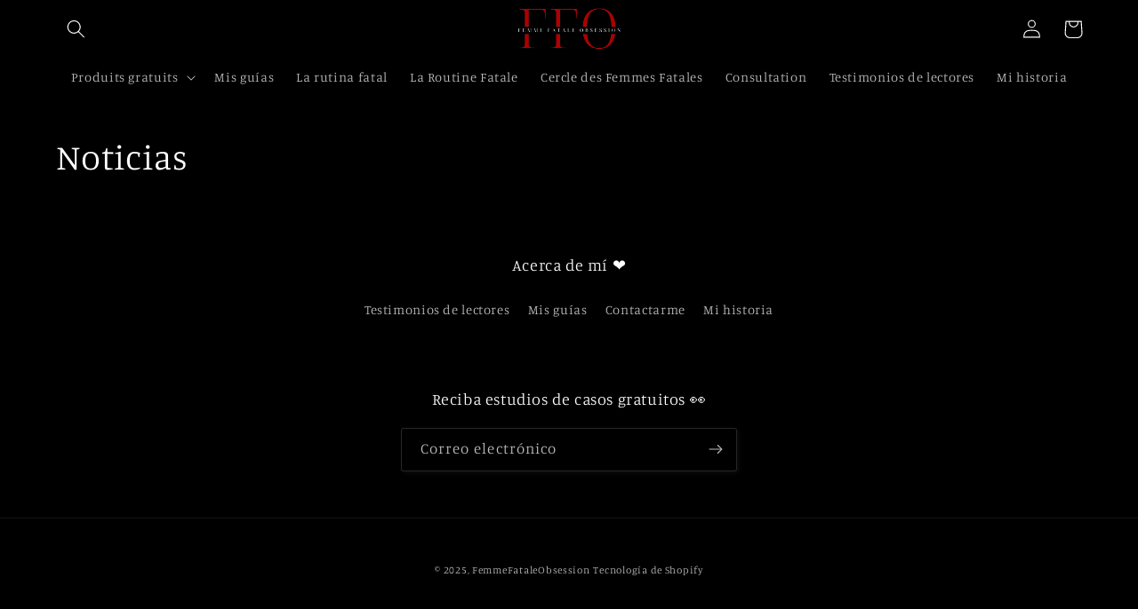

--- FILE ---
content_type: text/html; charset=utf-8
request_url: https://femmefataleobsession.fr/es/blogs/news
body_size: 37875
content:
<!doctype html>
<html class="no-js" lang="es">
  <head>

<meta name="p:domain_verify" content="970d9ed3cdffdc3336480a12fff3ac1b"/>
    <!-- Google tag (gtag.js) -->
<script async data-src="https://www.googletagmanager.com/gtag/js?id=AW-11112978523"></script>
<script>
  window.dataLayer = window.dataLayer || [];
  function gtag(){dataLayer.push(arguments);}
  gtag('js', new Date());

  gtag('config', 'AW-11112978523');
</script>
    
    <meta charset="utf-8">
    <meta http-equiv="X-UA-Compatible" content="IE=edge">
    <meta name="viewport" content="width=device-width,initial-scale=1">
    <meta name="theme-color" content="">
    <link rel="canonical" href="https://femmefataleobsession.fr/es/blogs/news">
    <link rel="preconnect" href="https://cdn.shopify.com" crossorigin><link rel="icon" type="image/png" href="//femmefataleobsession.fr/cdn/shop/files/2.png?crop=center&height=32&v=1678412779&width=32"><link rel="preconnect" href="https://fonts.shopifycdn.com" crossorigin><title>
      Noticias
 &ndash; FemmeFataleObsession</title>

    

    

<meta property="og:site_name" content="FemmeFataleObsession">
<meta property="og:url" content="https://femmefataleobsession.fr/es/blogs/news">
<meta property="og:title" content="Noticias">
<meta property="og:type" content="website">
<meta property="og:description" content="¿Cómo convertirse en una mujer fatal? Te apoyo para que desarrolles tu carisma y tu potencial de seducción. ¡Déjame guiarte! "><meta property="og:image" content="http://femmefataleobsession.fr/cdn/shop/files/Guide-Femme-Fatale-INCARNATION-FFO.png?v=1695229358">
  <meta property="og:image:secure_url" content="https://femmefataleobsession.fr/cdn/shop/files/Guide-Femme-Fatale-INCARNATION-FFO.png?v=1695229358">
  <meta property="og:image:width" content="500">
  <meta property="og:image:height" content="500"><meta name="twitter:card" content="summary_large_image">
<meta name="twitter:title" content="Noticias">
<meta name="twitter:description" content="¿Cómo convertirse en una mujer fatal? Te apoyo para que desarrolles tu carisma y tu potencial de seducción. ¡Déjame guiarte! ">
<script type="text/javascript">const observer = new MutationObserver(e => { e.forEach(({ addedNodes: e }) => { e.forEach(e => { 1 === e.nodeType && "SCRIPT" === e.tagName && (e.innerHTML.includes("asyncLoad") && (e.innerHTML = e.innerHTML.replace("if(window.attachEvent)", "document.addEventListener('asyncLazyLoad',function(event){asyncLoad();});if(window.attachEvent)").replaceAll(", asyncLoad", ", function(){}")), e.innerHTML.includes("PreviewBarInjector") && (e.innerHTML = e.innerHTML.replace("DOMContentLoaded", "asyncLazyLoad")), (e.className == 'analytics') && (e.type = 'text/lazyload'),(e.src.includes("assets/storefront/features")||e.src.includes("assets/shopify_pay")||e.src.includes("connect.facebook.net"))&&(e.setAttribute("data-src", e.src), e.removeAttribute("src")))})})});observer.observe(document.documentElement,{childList:!0,subtree:!0})</script>
<script src="//cdn.shopify.com/s/files/1/0574/0809/4268/t/1/assets/webPixelsManager.js" type="text/javascript"></script>
<script src="//cdn.shopify.com/s/files/1/0644/2975/2553/t/2/assets/globo_cart_mobile.js" type="text/javascript"></script>



    <script src="//femmefataleobsession.fr/cdn/shop/t/14/assets/constants.js?v=165488195745554878101743565864" defer="defer"></script>
    <script src="//femmefataleobsession.fr/cdn/shop/t/14/assets/pubsub.js?v=2921868252632587581743565864" defer="defer"></script>
    <script src="//femmefataleobsession.fr/cdn/shop/t/14/assets/global.js?v=85297797553816670871743565864" defer="defer"></script>
    <script>window.performance && window.performance.mark && window.performance.mark('shopify.content_for_header.start');</script><meta name="facebook-domain-verification" content="781a75lwd6tiywkjztp56ydaj3dbsa">
<meta id="shopify-digital-wallet" name="shopify-digital-wallet" content="/72508768597/digital_wallets/dialog">
<meta name="shopify-checkout-api-token" content="ec1e702537a89605c307ea5a6f5d29dd">
<link rel="alternate" type="application/atom+xml" title="Feed" href="/es/blogs/news.atom" />
<link rel="alternate" hreflang="x-default" href="https://femmefataleobsession.fr/blogs/news">
<link rel="alternate" hreflang="fr-FR" href="https://femmefataleobsession.fr/blogs/news">
<link rel="alternate" hreflang="en-FR" href="https://femmefataleobsession.fr/en/blogs/news">
<link rel="alternate" hreflang="es-FR" href="https://femmefataleobsession.fr/es/blogs/news">
<script async="async" src="/checkouts/internal/preloads.js?locale=es-FR"></script>
<script id="apple-pay-shop-capabilities" type="application/json">{"shopId":72508768597,"countryCode":"SG","currencyCode":"EUR","merchantCapabilities":["supports3DS"],"merchantId":"gid:\/\/shopify\/Shop\/72508768597","merchantName":"FemmeFataleObsession","requiredBillingContactFields":["postalAddress","email"],"requiredShippingContactFields":["postalAddress","email"],"shippingType":"shipping","supportedNetworks":["visa","masterCard","amex"],"total":{"type":"pending","label":"FemmeFataleObsession","amount":"1.00"},"shopifyPaymentsEnabled":true,"supportsSubscriptions":true}</script>
<script id="shopify-features" type="application/json">{"accessToken":"ec1e702537a89605c307ea5a6f5d29dd","betas":["rich-media-storefront-analytics"],"domain":"femmefataleobsession.fr","predictiveSearch":true,"shopId":72508768597,"locale":"es"}</script>
<script>var Shopify = Shopify || {};
Shopify.shop = "femmefataleobsession.myshopify.com";
Shopify.locale = "es";
Shopify.currency = {"active":"EUR","rate":"1.0"};
Shopify.country = "FR";
Shopify.theme = {"name":"Future Version Site Studio","id":180164854101,"schema_name":"Studio","schema_version":"8.0.1","theme_store_id":1431,"role":"main"};
Shopify.theme.handle = "null";
Shopify.theme.style = {"id":null,"handle":null};
Shopify.cdnHost = "femmefataleobsession.fr/cdn";
Shopify.routes = Shopify.routes || {};
Shopify.routes.root = "/es/";</script>
<script type="module">!function(o){(o.Shopify=o.Shopify||{}).modules=!0}(window);</script>
<script>!function(o){function n(){var o=[];function n(){o.push(Array.prototype.slice.apply(arguments))}return n.q=o,n}var t=o.Shopify=o.Shopify||{};t.loadFeatures=n(),t.autoloadFeatures=n()}(window);</script>
<script id="shop-js-analytics" type="application/json">{"pageType":"blog"}</script>
<script defer="defer" async type="module" src="//femmefataleobsession.fr/cdn/shopifycloud/shop-js/modules/v2/client.init-shop-cart-sync_VZ5V36SI.es.esm.js"></script>
<script defer="defer" async type="module" src="//femmefataleobsession.fr/cdn/shopifycloud/shop-js/modules/v2/chunk.common_B-reFIwy.esm.js"></script>
<script type="module">
  await import("//femmefataleobsession.fr/cdn/shopifycloud/shop-js/modules/v2/client.init-shop-cart-sync_VZ5V36SI.es.esm.js");
await import("//femmefataleobsession.fr/cdn/shopifycloud/shop-js/modules/v2/chunk.common_B-reFIwy.esm.js");

  window.Shopify.SignInWithShop?.initShopCartSync?.({"fedCMEnabled":true,"windoidEnabled":true});

</script>
<script>(function() {
  var isLoaded = false;
  function asyncLoad() {
    if (isLoaded) return;
    isLoaded = true;
    var urls = ["https:\/\/loox.io\/widget\/1vJ7-b5Dwh\/loox.1687183339386.js?shop=femmefataleobsession.myshopify.com","https:\/\/intg.snapchat.com\/shopify\/shopify-scevent-init.js?id=4b96246e-fe32-4429-b37a-c5876e719c32\u0026shop=femmefataleobsession.myshopify.com","https:\/\/cdn.weglot.com\/weglot_script_tag.js?shop=femmefataleobsession.myshopify.com","\/\/cdn.shopify.com\/proxy\/8ebbc2d996f67355bdb0f042b2148bdd54552fab286c2b5f615567da48de7121\/d1639lhkj5l89m.cloudfront.net\/js\/storefront\/uppromote.js?shop=femmefataleobsession.myshopify.com\u0026sp-cache-control=cHVibGljLCBtYXgtYWdlPTkwMA"];
    for (var i = 0; i < urls.length; i++) {
      var s = document.createElement('script');
      s.type = 'text/javascript';
      s.async = true;
      s.src = urls[i];
      var x = document.getElementsByTagName('script')[0];
      x.parentNode.insertBefore(s, x);
    }
  };
  if(window.attachEvent) {
    window.attachEvent('onload', asyncLoad);
  } else {
    window.addEventListener('load', asyncLoad, false);
  }
})();</script>
<script id="__st">var __st={"a":72508768597,"offset":3600,"reqid":"26c97c2b-6350-44af-8dac-ba7c4c6db118-1762054927","pageurl":"femmefataleobsession.fr\/es\/blogs\/news","s":"blogs-95731515733","u":"029bbc4624d4","p":"blog","rtyp":"blog","rid":95731515733};</script>
<script>window.ShopifyPaypalV4VisibilityTracking = true;</script>
<script id="captcha-bootstrap">!function(){'use strict';const t='contact',e='account',n='new_comment',o=[[t,t],['blogs',n],['comments',n],[t,'customer']],c=[[e,'customer_login'],[e,'guest_login'],[e,'recover_customer_password'],[e,'create_customer']],r=t=>t.map((([t,e])=>`form[action*='/${t}']:not([data-nocaptcha='true']) input[name='form_type'][value='${e}']`)).join(','),a=t=>()=>t?[...document.querySelectorAll(t)].map((t=>t.form)):[];function s(){const t=[...o],e=r(t);return a(e)}const i='password',u='form_key',d=['recaptcha-v3-token','g-recaptcha-response','h-captcha-response',i],f=()=>{try{return window.sessionStorage}catch{return}},m='__shopify_v',_=t=>t.elements[u];function p(t,e,n=!1){try{const o=window.sessionStorage,c=JSON.parse(o.getItem(e)),{data:r}=function(t){const{data:e,action:n}=t;return t[m]||n?{data:e,action:n}:{data:t,action:n}}(c);for(const[e,n]of Object.entries(r))t.elements[e]&&(t.elements[e].value=n);n&&o.removeItem(e)}catch(o){console.error('form repopulation failed',{error:o})}}const l='form_type',E='cptcha';function T(t){t.dataset[E]=!0}const w=window,h=w.document,L='Shopify',v='ce_forms',y='captcha';let A=!1;((t,e)=>{const n=(g='f06e6c50-85a8-45c8-87d0-21a2b65856fe',I='https://cdn.shopify.com/shopifycloud/storefront-forms-hcaptcha/ce_storefront_forms_captcha_hcaptcha.v1.5.2.iife.js',D={infoText:'Protegido por hCaptcha',privacyText:'Privacidad',termsText:'Términos'},(t,e,n)=>{const o=w[L][v],c=o.bindForm;if(c)return c(t,g,e,D).then(n);var r;o.q.push([[t,g,e,D],n]),r=I,A||(h.body.append(Object.assign(h.createElement('script'),{id:'captcha-provider',async:!0,src:r})),A=!0)});var g,I,D;w[L]=w[L]||{},w[L][v]=w[L][v]||{},w[L][v].q=[],w[L][y]=w[L][y]||{},w[L][y].protect=function(t,e){n(t,void 0,e),T(t)},Object.freeze(w[L][y]),function(t,e,n,w,h,L){const[v,y,A,g]=function(t,e,n){const i=e?o:[],u=t?c:[],d=[...i,...u],f=r(d),m=r(i),_=r(d.filter((([t,e])=>n.includes(e))));return[a(f),a(m),a(_),s()]}(w,h,L),I=t=>{const e=t.target;return e instanceof HTMLFormElement?e:e&&e.form},D=t=>v().includes(t);t.addEventListener('submit',(t=>{const e=I(t);if(!e)return;const n=D(e)&&!e.dataset.hcaptchaBound&&!e.dataset.recaptchaBound,o=_(e),c=g().includes(e)&&(!o||!o.value);(n||c)&&t.preventDefault(),c&&!n&&(function(t){try{if(!f())return;!function(t){const e=f();if(!e)return;const n=_(t);if(!n)return;const o=n.value;o&&e.removeItem(o)}(t);const e=Array.from(Array(32),(()=>Math.random().toString(36)[2])).join('');!function(t,e){_(t)||t.append(Object.assign(document.createElement('input'),{type:'hidden',name:u})),t.elements[u].value=e}(t,e),function(t,e){const n=f();if(!n)return;const o=[...t.querySelectorAll(`input[type='${i}']`)].map((({name:t})=>t)),c=[...d,...o],r={};for(const[a,s]of new FormData(t).entries())c.includes(a)||(r[a]=s);n.setItem(e,JSON.stringify({[m]:1,action:t.action,data:r}))}(t,e)}catch(e){console.error('failed to persist form',e)}}(e),e.submit())}));const S=(t,e)=>{t&&!t.dataset[E]&&(n(t,e.some((e=>e===t))),T(t))};for(const o of['focusin','change'])t.addEventListener(o,(t=>{const e=I(t);D(e)&&S(e,y())}));const B=e.get('form_key'),M=e.get(l),P=B&&M;t.addEventListener('DOMContentLoaded',(()=>{const t=y();if(P)for(const e of t)e.elements[l].value===M&&p(e,B);[...new Set([...A(),...v().filter((t=>'true'===t.dataset.shopifyCaptcha))])].forEach((e=>S(e,t)))}))}(h,new URLSearchParams(w.location.search),n,t,e,['guest_login'])})(!0,!0)}();</script>
<script integrity="sha256-52AcMU7V7pcBOXWImdc/TAGTFKeNjmkeM1Pvks/DTgc=" data-source-attribution="shopify.loadfeatures" defer="defer" src="//femmefataleobsession.fr/cdn/shopifycloud/storefront/assets/storefront/load_feature-81c60534.js" crossorigin="anonymous"></script>
<script data-source-attribution="shopify.dynamic_checkout.dynamic.init">var Shopify=Shopify||{};Shopify.PaymentButton=Shopify.PaymentButton||{isStorefrontPortableWallets:!0,init:function(){window.Shopify.PaymentButton.init=function(){};var t=document.createElement("script");t.src="https://femmefataleobsession.fr/cdn/shopifycloud/portable-wallets/latest/portable-wallets.es.js",t.type="module",document.head.appendChild(t)}};
</script>
<script data-source-attribution="shopify.dynamic_checkout.buyer_consent">
  function portableWalletsHideBuyerConsent(e){var t=document.getElementById("shopify-buyer-consent"),n=document.getElementById("shopify-subscription-policy-button");t&&n&&(t.classList.add("hidden"),t.setAttribute("aria-hidden","true"),n.removeEventListener("click",e))}function portableWalletsShowBuyerConsent(e){var t=document.getElementById("shopify-buyer-consent"),n=document.getElementById("shopify-subscription-policy-button");t&&n&&(t.classList.remove("hidden"),t.removeAttribute("aria-hidden"),n.addEventListener("click",e))}window.Shopify?.PaymentButton&&(window.Shopify.PaymentButton.hideBuyerConsent=portableWalletsHideBuyerConsent,window.Shopify.PaymentButton.showBuyerConsent=portableWalletsShowBuyerConsent);
</script>
<script data-source-attribution="shopify.dynamic_checkout.cart.bootstrap">document.addEventListener("DOMContentLoaded",(function(){function t(){return document.querySelector("shopify-accelerated-checkout-cart, shopify-accelerated-checkout")}if(t())Shopify.PaymentButton.init();else{new MutationObserver((function(e,n){t()&&(Shopify.PaymentButton.init(),n.disconnect())})).observe(document.body,{childList:!0,subtree:!0})}}));
</script>
<link id="shopify-accelerated-checkout-styles" rel="stylesheet" media="screen" href="https://femmefataleobsession.fr/cdn/shopifycloud/portable-wallets/latest/accelerated-checkout-backwards-compat.css" crossorigin="anonymous">
<style id="shopify-accelerated-checkout-cart">
        #shopify-buyer-consent {
  margin-top: 1em;
  display: inline-block;
  width: 100%;
}

#shopify-buyer-consent.hidden {
  display: none;
}

#shopify-subscription-policy-button {
  background: none;
  border: none;
  padding: 0;
  text-decoration: underline;
  font-size: inherit;
  cursor: pointer;
}

#shopify-subscription-policy-button::before {
  box-shadow: none;
}

      </style>
<script id="sections-script" data-sections="header,footer" defer="defer" src="//femmefataleobsession.fr/cdn/shop/t/14/compiled_assets/scripts.js?2158"></script>
<script>window.performance && window.performance.mark && window.performance.mark('shopify.content_for_header.end');</script>


    <style data-shopify>
      @font-face {
  font-family: Manuale;
  font-weight: 300;
  font-style: normal;
  font-display: swap;
  src: url("//femmefataleobsession.fr/cdn/fonts/manuale/manuale_n3.0baac6564b6ed416af2c179e69ad2689bd829f1a.woff2") format("woff2"),
       url("//femmefataleobsession.fr/cdn/fonts/manuale/manuale_n3.3b80020a9032b8fdf9b79d72323aacd37cfccc1f.woff") format("woff");
}

      @font-face {
  font-family: Manuale;
  font-weight: 700;
  font-style: normal;
  font-display: swap;
  src: url("//femmefataleobsession.fr/cdn/fonts/manuale/manuale_n7.3ba047f22d4f96763fb98130d717aa23f3693e91.woff2") format("woff2"),
       url("//femmefataleobsession.fr/cdn/fonts/manuale/manuale_n7.d41567120e3bfda7b74704ba4a90a9bcb1d16998.woff") format("woff");
}

      @font-face {
  font-family: Manuale;
  font-weight: 300;
  font-style: italic;
  font-display: swap;
  src: url("//femmefataleobsession.fr/cdn/fonts/manuale/manuale_i3.8cbe945d7f8e216c7231bccf91cc310dd97f8ab7.woff2") format("woff2"),
       url("//femmefataleobsession.fr/cdn/fonts/manuale/manuale_i3.b7e6796aef798c07921d6148fdfe101e7b005e4c.woff") format("woff");
}

      @font-face {
  font-family: Manuale;
  font-weight: 700;
  font-style: italic;
  font-display: swap;
  src: url("//femmefataleobsession.fr/cdn/fonts/manuale/manuale_i7.3e507417c47b4832577c8acf727857a21bf11116.woff2") format("woff2"),
       url("//femmefataleobsession.fr/cdn/fonts/manuale/manuale_i7.eb96031fac61588a1dde990db53eb087563603d7.woff") format("woff");
}

      @font-face {
  font-family: Manuale;
  font-weight: 300;
  font-style: normal;
  font-display: swap;
  src: url("//femmefataleobsession.fr/cdn/fonts/manuale/manuale_n3.0baac6564b6ed416af2c179e69ad2689bd829f1a.woff2") format("woff2"),
       url("//femmefataleobsession.fr/cdn/fonts/manuale/manuale_n3.3b80020a9032b8fdf9b79d72323aacd37cfccc1f.woff") format("woff");
}


      :root {
        --font-body-family: Manuale, serif;
        --font-body-style: normal;
        --font-body-weight: 300;
        --font-body-weight-bold: 600;

        --font-heading-family: Manuale, serif;
        --font-heading-style: normal;
        --font-heading-weight: 300;

        --font-body-scale: 1.05;
        --font-heading-scale: 0.9523809523809523;

        --color-base-text: 255, 255, 255;
        --color-shadow: 255, 255, 255;
        --color-base-background-1: 0, 0, 0;
        --color-base-background-2: 0, 0, 0;
        --color-base-solid-button-labels: 255, 255, 255;
        --color-base-outline-button-labels: 255, 255, 255;
        --color-base-accent-1: 21, 40, 112;
        --color-base-accent-2: 0, 0, 0;
        --payment-terms-background-color: #000000;

        --gradient-base-background-1: #000000;
        --gradient-base-background-2: #000000;
        --gradient-base-accent-1: #152870;
        --gradient-base-accent-2: #000000;

        --media-padding: px;
        --media-border-opacity: 0.05;
        --media-border-width: 0px;
        --media-radius: 0px;
        --media-shadow-opacity: 0.0;
        --media-shadow-horizontal-offset: 0px;
        --media-shadow-vertical-offset: 0px;
        --media-shadow-blur-radius: 0px;
        --media-shadow-visible: 0;

        --page-width: 120rem;
        --page-width-margin: 0rem;

        --product-card-image-padding: 0.0rem;
        --product-card-corner-radius: 0.0rem;
        --product-card-text-alignment: center;
        --product-card-border-width: 0.0rem;
        --product-card-border-opacity: 0.1;
        --product-card-shadow-opacity: 0.1;
        --product-card-shadow-visible: 1;
        --product-card-shadow-horizontal-offset: 0.0rem;
        --product-card-shadow-vertical-offset: 0.0rem;
        --product-card-shadow-blur-radius: 0.0rem;

        --collection-card-image-padding: 0.0rem;
        --collection-card-corner-radius: 0.0rem;
        --collection-card-text-alignment: center;
        --collection-card-border-width: 0.0rem;
        --collection-card-border-opacity: 0.1;
        --collection-card-shadow-opacity: 0.1;
        --collection-card-shadow-visible: 1;
        --collection-card-shadow-horizontal-offset: 0.0rem;
        --collection-card-shadow-vertical-offset: 0.0rem;
        --collection-card-shadow-blur-radius: 0.0rem;

        --blog-card-image-padding: 0.0rem;
        --blog-card-corner-radius: 0.0rem;
        --blog-card-text-alignment: center;
        --blog-card-border-width: 0.0rem;
        --blog-card-border-opacity: 0.1;
        --blog-card-shadow-opacity: 0.1;
        --blog-card-shadow-visible: 1;
        --blog-card-shadow-horizontal-offset: 0.0rem;
        --blog-card-shadow-vertical-offset: 0.0rem;
        --blog-card-shadow-blur-radius: 0.0rem;

        --badge-corner-radius: 4.0rem;

        --popup-border-width: 0px;
        --popup-border-opacity: 0.1;
        --popup-corner-radius: 0px;
        --popup-shadow-opacity: 0.1;
        --popup-shadow-horizontal-offset: 6px;
        --popup-shadow-vertical-offset: 6px;
        --popup-shadow-blur-radius: 25px;

        --drawer-border-width: 1px;
        --drawer-border-opacity: 0.1;
        --drawer-shadow-opacity: 0.0;
        --drawer-shadow-horizontal-offset: 0px;
        --drawer-shadow-vertical-offset: 0px;
        --drawer-shadow-blur-radius: 0px;

        --spacing-sections-desktop: 0px;
        --spacing-sections-mobile: 0px;

        --grid-desktop-vertical-spacing: 40px;
        --grid-desktop-horizontal-spacing: 40px;
        --grid-mobile-vertical-spacing: 20px;
        --grid-mobile-horizontal-spacing: 20px;

        --text-boxes-border-opacity: 0.0;
        --text-boxes-border-width: 0px;
        --text-boxes-radius: 0px;
        --text-boxes-shadow-opacity: 0.0;
        --text-boxes-shadow-visible: 0;
        --text-boxes-shadow-horizontal-offset: 0px;
        --text-boxes-shadow-vertical-offset: 0px;
        --text-boxes-shadow-blur-radius: 0px;

        --buttons-radius: 40px;
        --buttons-radius-outset: 43px;
        --buttons-border-width: 3px;
        --buttons-border-opacity: 1.0;
        --buttons-shadow-opacity: 0.1;
        --buttons-shadow-visible: 1;
        --buttons-shadow-horizontal-offset: 2px;
        --buttons-shadow-vertical-offset: 2px;
        --buttons-shadow-blur-radius: 5px;
        --buttons-border-offset: 0.3px;

        --inputs-radius: 2px;
        --inputs-border-width: 1px;
        --inputs-border-opacity: 0.15;
        --inputs-shadow-opacity: 0.05;
        --inputs-shadow-horizontal-offset: 2px;
        --inputs-margin-offset: 2px;
        --inputs-shadow-vertical-offset: 2px;
        --inputs-shadow-blur-radius: 5px;
        --inputs-radius-outset: 3px;

        --variant-pills-radius: 40px;
        --variant-pills-border-width: 1px;
        --variant-pills-border-opacity: 0.55;
        --variant-pills-shadow-opacity: 0.0;
        --variant-pills-shadow-horizontal-offset: 0px;
        --variant-pills-shadow-vertical-offset: 0px;
        --variant-pills-shadow-blur-radius: 0px;
      }

      *,
      *::before,
      *::after {
        box-sizing: inherit;
      }

      html {
        box-sizing: border-box;
        font-size: calc(var(--font-body-scale) * 62.5%);
        height: 100%;
      }

      body {
        display: grid;
        grid-template-rows: auto auto 1fr auto;
        grid-template-columns: 100%;
        min-height: 100%;
        margin: 0;
        font-size: 1.5rem;
        letter-spacing: 0.06rem;
        line-height: calc(1 + 0.8 / var(--font-body-scale));
        font-family: var(--font-body-family);
        font-style: var(--font-body-style);
        font-weight: var(--font-body-weight);
      }

      @media screen and (min-width: 750px) {
        body {
          font-size: 1.6rem;
        }
      }
    </style>

    <link href="//femmefataleobsession.fr/cdn/shop/t/14/assets/base.css?v=831047894957930821743565864" rel="stylesheet" type="text/css" media="all" />
<link rel="preload" as="font" href="//femmefataleobsession.fr/cdn/fonts/manuale/manuale_n3.0baac6564b6ed416af2c179e69ad2689bd829f1a.woff2" type="font/woff2" crossorigin><link rel="preload" as="font" href="//femmefataleobsession.fr/cdn/fonts/manuale/manuale_n3.0baac6564b6ed416af2c179e69ad2689bd829f1a.woff2" type="font/woff2" crossorigin><script>document.documentElement.className = document.documentElement.className.replace('no-js', 'js');
    if (Shopify.designMode) {
      document.documentElement.classList.add('shopify-design-mode');
    }
    </script>
	<script>var loox_global_hash = '1760265570035';</script><script>var visitor_level_referral = {"active":true,"rtl":false,"position":"right","button_text":"Obtenir 10€","button_bg_color":"AD0000","button_text_color":"ffffff","display_on_home_page":true,"display_on_product_page":true,"display_on_cart_page":true,"display_on_other_pages":true,"hide_on_mobile":false,"sidebar_visible":true,"orientation":"default"};
</script><style>.loox-reviews-default { max-width: 1200px; margin: 0 auto; }.loox-rating .loox-icon { color:#EBBF20; }
:root { --lxs-rating-icon-color: #EBBF20; }</style>
<!--Gem_Page_Header_Script-->
<!-- "snippets/gem-app-header-scripts.liquid" was not rendered, the associated app was uninstalled -->
<!--End_Gem_Page_Header_Script-->



<script type="text/javascript" async src="https://static.klaviyo.com/onsite/js/klaviyo.js?company_id=SJdP3H"></script>
<script type="text/javascript" src="//www.klaviyo.com/media/js/public/klaviyo_subscribe.js"></script>

<script type="text/javascript">
  KlaviyoSubscribe.attachToForms('.newsletter-signup', {
   hide_form_on_success: true,
   success_message: "Thanks for signing up! Please check your email for confirmation.",
   extra_properties: {
    $source: 'Footer Signup Form'
  }
});
</script>


    


<!-- BEGIN app block: shopify://apps/pagefly-page-builder/blocks/app-embed/83e179f7-59a0-4589-8c66-c0dddf959200 -->

<!-- BEGIN app snippet: pagefly-cro-ab-testing-main -->







<script>
  ;(function () {
    const url = new URL(window.location)
    const viewParam = url.searchParams.get('view')
    if (viewParam && viewParam.includes('variant-pf-')) {
      url.searchParams.set('pf_v', viewParam)
      url.searchParams.delete('view')
      window.history.replaceState({}, '', url)
    }
  })()
</script>



<script type='module'>
  
  window.PAGEFLY_CRO = window.PAGEFLY_CRO || {}

  window.PAGEFLY_CRO['data_debug'] = {
    original_template_suffix: "",
    allow_ab_test: false,
    ab_test_start_time: 0,
    ab_test_end_time: 0,
    today_date_time: 1762054927000,
  }
  window.PAGEFLY_CRO['GA4'] = { enabled: true}
</script>

<!-- END app snippet -->








  <script src='https://cdn.shopify.com/extensions/019a1f6a-7dea-7adc-a637-5229477c914e/pagefly-192/assets/pagefly-helper.js' defer='defer'></script>

  <script src='https://cdn.shopify.com/extensions/019a1f6a-7dea-7adc-a637-5229477c914e/pagefly-192/assets/pagefly-general-helper.js' defer='defer'></script>

  <script src='https://cdn.shopify.com/extensions/019a1f6a-7dea-7adc-a637-5229477c914e/pagefly-192/assets/pagefly-snap-slider.js' defer='defer'></script>

  <script src='https://cdn.shopify.com/extensions/019a1f6a-7dea-7adc-a637-5229477c914e/pagefly-192/assets/pagefly-slideshow-v3.js' defer='defer'></script>

  <script src='https://cdn.shopify.com/extensions/019a1f6a-7dea-7adc-a637-5229477c914e/pagefly-192/assets/pagefly-slideshow-v4.js' defer='defer'></script>

  <script src='https://cdn.shopify.com/extensions/019a1f6a-7dea-7adc-a637-5229477c914e/pagefly-192/assets/pagefly-glider.js' defer='defer'></script>

  <script src='https://cdn.shopify.com/extensions/019a1f6a-7dea-7adc-a637-5229477c914e/pagefly-192/assets/pagefly-slideshow-v1-v2.js' defer='defer'></script>

  <script src='https://cdn.shopify.com/extensions/019a1f6a-7dea-7adc-a637-5229477c914e/pagefly-192/assets/pagefly-product-media.js' defer='defer'></script>

  <script src='https://cdn.shopify.com/extensions/019a1f6a-7dea-7adc-a637-5229477c914e/pagefly-192/assets/pagefly-product.js' defer='defer'></script>


<script id='pagefly-helper-data' type='application/json'>
  {
    "page_optimization": {
      "assets_prefetching": false
    },
    "elements_asset_mapper": {
      "Accordion": "https://cdn.shopify.com/extensions/019a1f6a-7dea-7adc-a637-5229477c914e/pagefly-192/assets/pagefly-accordion.js",
      "Accordion3": "https://cdn.shopify.com/extensions/019a1f6a-7dea-7adc-a637-5229477c914e/pagefly-192/assets/pagefly-accordion3.js",
      "CountDown": "https://cdn.shopify.com/extensions/019a1f6a-7dea-7adc-a637-5229477c914e/pagefly-192/assets/pagefly-countdown.js",
      "GMap1": "https://cdn.shopify.com/extensions/019a1f6a-7dea-7adc-a637-5229477c914e/pagefly-192/assets/pagefly-gmap.js",
      "GMap2": "https://cdn.shopify.com/extensions/019a1f6a-7dea-7adc-a637-5229477c914e/pagefly-192/assets/pagefly-gmap.js",
      "GMapBasicV2": "https://cdn.shopify.com/extensions/019a1f6a-7dea-7adc-a637-5229477c914e/pagefly-192/assets/pagefly-gmap.js",
      "GMapAdvancedV2": "https://cdn.shopify.com/extensions/019a1f6a-7dea-7adc-a637-5229477c914e/pagefly-192/assets/pagefly-gmap.js",
      "HTML.Video": "https://cdn.shopify.com/extensions/019a1f6a-7dea-7adc-a637-5229477c914e/pagefly-192/assets/pagefly-htmlvideo.js",
      "HTML.Video2": "https://cdn.shopify.com/extensions/019a1f6a-7dea-7adc-a637-5229477c914e/pagefly-192/assets/pagefly-htmlvideo2.js",
      "HTML.Video3": "https://cdn.shopify.com/extensions/019a1f6a-7dea-7adc-a637-5229477c914e/pagefly-192/assets/pagefly-htmlvideo2.js",
      "BackgroundVideo": "https://cdn.shopify.com/extensions/019a1f6a-7dea-7adc-a637-5229477c914e/pagefly-192/assets/pagefly-htmlvideo2.js",
      "Instagram": "https://cdn.shopify.com/extensions/019a1f6a-7dea-7adc-a637-5229477c914e/pagefly-192/assets/pagefly-instagram.js",
      "Instagram2": "https://cdn.shopify.com/extensions/019a1f6a-7dea-7adc-a637-5229477c914e/pagefly-192/assets/pagefly-instagram.js",
      "Insta3": "https://cdn.shopify.com/extensions/019a1f6a-7dea-7adc-a637-5229477c914e/pagefly-192/assets/pagefly-instagram3.js",
      "Tabs": "https://cdn.shopify.com/extensions/019a1f6a-7dea-7adc-a637-5229477c914e/pagefly-192/assets/pagefly-tab.js",
      "Tabs3": "https://cdn.shopify.com/extensions/019a1f6a-7dea-7adc-a637-5229477c914e/pagefly-192/assets/pagefly-tab3.js",
      "ProductBox": "https://cdn.shopify.com/extensions/019a1f6a-7dea-7adc-a637-5229477c914e/pagefly-192/assets/pagefly-cart.js",
      "FBPageBox2": "https://cdn.shopify.com/extensions/019a1f6a-7dea-7adc-a637-5229477c914e/pagefly-192/assets/pagefly-facebook.js",
      "FBLikeButton2": "https://cdn.shopify.com/extensions/019a1f6a-7dea-7adc-a637-5229477c914e/pagefly-192/assets/pagefly-facebook.js",
      "TwitterFeed2": "https://cdn.shopify.com/extensions/019a1f6a-7dea-7adc-a637-5229477c914e/pagefly-192/assets/pagefly-twitter.js",
      "Paragraph4": "https://cdn.shopify.com/extensions/019a1f6a-7dea-7adc-a637-5229477c914e/pagefly-192/assets/pagefly-paragraph4.js",

      "AliReviews": "https://cdn.shopify.com/extensions/019a1f6a-7dea-7adc-a637-5229477c914e/pagefly-192/assets/pagefly-3rd-elements.js",
      "BackInStock": "https://cdn.shopify.com/extensions/019a1f6a-7dea-7adc-a637-5229477c914e/pagefly-192/assets/pagefly-3rd-elements.js",
      "GloboBackInStock": "https://cdn.shopify.com/extensions/019a1f6a-7dea-7adc-a637-5229477c914e/pagefly-192/assets/pagefly-3rd-elements.js",
      "GrowaveWishlist": "https://cdn.shopify.com/extensions/019a1f6a-7dea-7adc-a637-5229477c914e/pagefly-192/assets/pagefly-3rd-elements.js",
      "InfiniteOptionsShopPad": "https://cdn.shopify.com/extensions/019a1f6a-7dea-7adc-a637-5229477c914e/pagefly-192/assets/pagefly-3rd-elements.js",
      "InkybayProductPersonalizer": "https://cdn.shopify.com/extensions/019a1f6a-7dea-7adc-a637-5229477c914e/pagefly-192/assets/pagefly-3rd-elements.js",
      "LimeSpot": "https://cdn.shopify.com/extensions/019a1f6a-7dea-7adc-a637-5229477c914e/pagefly-192/assets/pagefly-3rd-elements.js",
      "Loox": "https://cdn.shopify.com/extensions/019a1f6a-7dea-7adc-a637-5229477c914e/pagefly-192/assets/pagefly-3rd-elements.js",
      "Opinew": "https://cdn.shopify.com/extensions/019a1f6a-7dea-7adc-a637-5229477c914e/pagefly-192/assets/pagefly-3rd-elements.js",
      "Powr": "https://cdn.shopify.com/extensions/019a1f6a-7dea-7adc-a637-5229477c914e/pagefly-192/assets/pagefly-3rd-elements.js",
      "ProductReviews": "https://cdn.shopify.com/extensions/019a1f6a-7dea-7adc-a637-5229477c914e/pagefly-192/assets/pagefly-3rd-elements.js",
      "PushOwl": "https://cdn.shopify.com/extensions/019a1f6a-7dea-7adc-a637-5229477c914e/pagefly-192/assets/pagefly-3rd-elements.js",
      "ReCharge": "https://cdn.shopify.com/extensions/019a1f6a-7dea-7adc-a637-5229477c914e/pagefly-192/assets/pagefly-3rd-elements.js",
      "Rivyo": "https://cdn.shopify.com/extensions/019a1f6a-7dea-7adc-a637-5229477c914e/pagefly-192/assets/pagefly-3rd-elements.js",
      "TrackingMore": "https://cdn.shopify.com/extensions/019a1f6a-7dea-7adc-a637-5229477c914e/pagefly-192/assets/pagefly-3rd-elements.js",
      "Vitals": "https://cdn.shopify.com/extensions/019a1f6a-7dea-7adc-a637-5229477c914e/pagefly-192/assets/pagefly-3rd-elements.js",
      "Wiser": "https://cdn.shopify.com/extensions/019a1f6a-7dea-7adc-a637-5229477c914e/pagefly-192/assets/pagefly-3rd-elements.js"
    },
    "custom_elements_mapper": {
      "pf-click-action-element": "https://cdn.shopify.com/extensions/019a1f6a-7dea-7adc-a637-5229477c914e/pagefly-192/assets/pagefly-click-action-element.js",
      "pf-dialog-element": "https://cdn.shopify.com/extensions/019a1f6a-7dea-7adc-a637-5229477c914e/pagefly-192/assets/pagefly-dialog-element.js"
    }
  }
</script>


<!-- END app block --><!-- BEGIN app block: shopify://apps/az-google-font-custom-fonts/blocks/arc_fontify_block-app-embed/e720f1f7-5778-4825-85a3-3572dbcf27c4 --><!-- BEGIN app snippet: arc_fontify_snippet -->
<!-- anyfont styles -->

		<!-- anyfont Marion-Bold-03 -->

        <style type="text/css" class="anf-179486785877">
          
        @font-face {
          font-family: Marion-Bold-03;
          src: url(//cdn.shopify.com/s/files/1/0725/0876/8597/files/Marion-Bold-03.ttf)
            format('truetype');
          font-weight: 400;
          font-style: normal;
          font-display: swap;
        }
      
		@media only screen and (max-width: 970px) {h1,h2,h3,h4,h5,h6,p,a,li,body,#Banner-template--24876820660565__image_banner_XiB39G > div > div > div > span,#shopify-section-sections--24876816531797__footer > footer > div > div > div > h2,#ProductInfo-template--24876821348693__main > div > h4 > span > span > span,#ProductInfo-template--24876821348693__main > div > h4,*:not(.fa):not([class*="pe-"]):not(.lni):not(i[class*="iccl-"]):not(i[class*="la"]):not(i[class*="fa"]):not(.jdgm-star):not([class*="r--"]):not([class*="r-icon-"]):not([class*="material-icons-"]){font-family: 'Marion-Bold-03' !important;text-rendering: optimizeLegibility;-webkit-font-smoothing: antialiased; -moz-osx-font-smoothing: grayscale;}}
		@media only screen and (min-width: 970px) {h1,h2,h3,h4,h5,h6,p,a,li,body,*:not(.fa):not([class*="pe-"]):not(.lni):not(i[class*="iccl-"]):not(i[class*="la"]):not(i[class*="fa"]):not(.jdgm-star):not([class*="r--"]):not([class*="r-icon-"]):not([class*="material-icons-"]){font-family: 'Marion-Bold-03' !important;text-rendering: optimizeLegibility;-webkit-font-smoothing: antialiased; -moz-osx-font-smoothing: grayscale;}}
        </style>
      <!-- end anyfont styles -->


<script>
  Array.from(document.querySelectorAll('LINK'))
    .filter(
      (el) =>
        el.rel === 'stylesheet' &&
        el.className.includes('anf-') &&
        el.className !== `anf-${window.Shopify.theme.id}`,
    )
    .forEach((el) => el.remove())
  Array.from(document.querySelectorAll('STYLE'))
    .filter(
      (el) =>
        el.type === 'text/css' &&
        el.className.includes('anf-') &&
        el.className !== `anf-${window.Shopify.theme.id}`,
    )
    .forEach((el) => el.remove())
</script>
<!-- END app snippet -->


<!-- END app block --><!-- BEGIN app block: shopify://apps/klaviyo-email-marketing-sms/blocks/klaviyo-onsite-embed/2632fe16-c075-4321-a88b-50b567f42507 -->












  <script async src="https://static.klaviyo.com/onsite/js/SJdP3H/klaviyo.js?company_id=SJdP3H"></script>
  <script>!function(){if(!window.klaviyo){window._klOnsite=window._klOnsite||[];try{window.klaviyo=new Proxy({},{get:function(n,i){return"push"===i?function(){var n;(n=window._klOnsite).push.apply(n,arguments)}:function(){for(var n=arguments.length,o=new Array(n),w=0;w<n;w++)o[w]=arguments[w];var t="function"==typeof o[o.length-1]?o.pop():void 0,e=new Promise((function(n){window._klOnsite.push([i].concat(o,[function(i){t&&t(i),n(i)}]))}));return e}}})}catch(n){window.klaviyo=window.klaviyo||[],window.klaviyo.push=function(){var n;(n=window._klOnsite).push.apply(n,arguments)}}}}();</script>

  




  <script>
    window.klaviyoReviewsProductDesignMode = false
  </script>







<!-- END app block --><script src="https://cdn.shopify.com/extensions/c4bda03e-4b4c-4d0c-9559-55d119a0b4c2/az-google-font-custom-fonts-35/assets/arc_fontify_scripts.js" type="text/javascript" defer="defer"></script>
<link href="https://cdn.shopify.com/extensions/c4bda03e-4b4c-4d0c-9559-55d119a0b4c2/az-google-font-custom-fonts-35/assets/arc_fontify_styles.css" rel="stylesheet" type="text/css" media="all">
<script src="https://cdn.shopify.com/extensions/019a3938-53bb-7834-87cf-41dffa8f762f/avada-app-125/assets/chatty.js" type="text/javascript" defer="defer"></script>
<link href="https://monorail-edge.shopifysvc.com" rel="dns-prefetch">
<script>(function(){if ("sendBeacon" in navigator && "performance" in window) {try {var session_token_from_headers = performance.getEntriesByType('navigation')[0].serverTiming.find(x => x.name == '_s').description;} catch {var session_token_from_headers = undefined;}var session_cookie_matches = document.cookie.match(/_shopify_s=([^;]*)/);var session_token_from_cookie = session_cookie_matches && session_cookie_matches.length === 2 ? session_cookie_matches[1] : "";var session_token = session_token_from_headers || session_token_from_cookie || "";function handle_abandonment_event(e) {var entries = performance.getEntries().filter(function(entry) {return /monorail-edge.shopifysvc.com/.test(entry.name);});if (!window.abandonment_tracked && entries.length === 0) {window.abandonment_tracked = true;var currentMs = Date.now();var navigation_start = performance.timing.navigationStart;var payload = {shop_id: 72508768597,url: window.location.href,navigation_start,duration: currentMs - navigation_start,session_token,page_type: "blog"};window.navigator.sendBeacon("https://monorail-edge.shopifysvc.com/v1/produce", JSON.stringify({schema_id: "online_store_buyer_site_abandonment/1.1",payload: payload,metadata: {event_created_at_ms: currentMs,event_sent_at_ms: currentMs}}));}}window.addEventListener('pagehide', handle_abandonment_event);}}());</script>
<script id="web-pixels-manager-setup">(function e(e,d,r,n,o){if(void 0===o&&(o={}),!Boolean(null===(a=null===(i=window.Shopify)||void 0===i?void 0:i.analytics)||void 0===a?void 0:a.replayQueue)){var i,a;window.Shopify=window.Shopify||{};var t=window.Shopify;t.analytics=t.analytics||{};var s=t.analytics;s.replayQueue=[],s.publish=function(e,d,r){return s.replayQueue.push([e,d,r]),!0};try{self.performance.mark("wpm:start")}catch(e){}var l=function(){var e={modern:/Edge?\/(1{2}[4-9]|1[2-9]\d|[2-9]\d{2}|\d{4,})\.\d+(\.\d+|)|Firefox\/(1{2}[4-9]|1[2-9]\d|[2-9]\d{2}|\d{4,})\.\d+(\.\d+|)|Chrom(ium|e)\/(9{2}|\d{3,})\.\d+(\.\d+|)|(Maci|X1{2}).+ Version\/(15\.\d+|(1[6-9]|[2-9]\d|\d{3,})\.\d+)([,.]\d+|)( \(\w+\)|)( Mobile\/\w+|) Safari\/|Chrome.+OPR\/(9{2}|\d{3,})\.\d+\.\d+|(CPU[ +]OS|iPhone[ +]OS|CPU[ +]iPhone|CPU IPhone OS|CPU iPad OS)[ +]+(15[._]\d+|(1[6-9]|[2-9]\d|\d{3,})[._]\d+)([._]\d+|)|Android:?[ /-](13[3-9]|1[4-9]\d|[2-9]\d{2}|\d{4,})(\.\d+|)(\.\d+|)|Android.+Firefox\/(13[5-9]|1[4-9]\d|[2-9]\d{2}|\d{4,})\.\d+(\.\d+|)|Android.+Chrom(ium|e)\/(13[3-9]|1[4-9]\d|[2-9]\d{2}|\d{4,})\.\d+(\.\d+|)|SamsungBrowser\/([2-9]\d|\d{3,})\.\d+/,legacy:/Edge?\/(1[6-9]|[2-9]\d|\d{3,})\.\d+(\.\d+|)|Firefox\/(5[4-9]|[6-9]\d|\d{3,})\.\d+(\.\d+|)|Chrom(ium|e)\/(5[1-9]|[6-9]\d|\d{3,})\.\d+(\.\d+|)([\d.]+$|.*Safari\/(?![\d.]+ Edge\/[\d.]+$))|(Maci|X1{2}).+ Version\/(10\.\d+|(1[1-9]|[2-9]\d|\d{3,})\.\d+)([,.]\d+|)( \(\w+\)|)( Mobile\/\w+|) Safari\/|Chrome.+OPR\/(3[89]|[4-9]\d|\d{3,})\.\d+\.\d+|(CPU[ +]OS|iPhone[ +]OS|CPU[ +]iPhone|CPU IPhone OS|CPU iPad OS)[ +]+(10[._]\d+|(1[1-9]|[2-9]\d|\d{3,})[._]\d+)([._]\d+|)|Android:?[ /-](13[3-9]|1[4-9]\d|[2-9]\d{2}|\d{4,})(\.\d+|)(\.\d+|)|Mobile Safari.+OPR\/([89]\d|\d{3,})\.\d+\.\d+|Android.+Firefox\/(13[5-9]|1[4-9]\d|[2-9]\d{2}|\d{4,})\.\d+(\.\d+|)|Android.+Chrom(ium|e)\/(13[3-9]|1[4-9]\d|[2-9]\d{2}|\d{4,})\.\d+(\.\d+|)|Android.+(UC? ?Browser|UCWEB|U3)[ /]?(15\.([5-9]|\d{2,})|(1[6-9]|[2-9]\d|\d{3,})\.\d+)\.\d+|SamsungBrowser\/(5\.\d+|([6-9]|\d{2,})\.\d+)|Android.+MQ{2}Browser\/(14(\.(9|\d{2,})|)|(1[5-9]|[2-9]\d|\d{3,})(\.\d+|))(\.\d+|)|K[Aa][Ii]OS\/(3\.\d+|([4-9]|\d{2,})\.\d+)(\.\d+|)/},d=e.modern,r=e.legacy,n=navigator.userAgent;return n.match(d)?"modern":n.match(r)?"legacy":"unknown"}(),u="modern"===l?"modern":"legacy",c=(null!=n?n:{modern:"",legacy:""})[u],f=function(e){return[e.baseUrl,"/wpm","/b",e.hashVersion,"modern"===e.buildTarget?"m":"l",".js"].join("")}({baseUrl:d,hashVersion:r,buildTarget:u}),m=function(e){var d=e.version,r=e.bundleTarget,n=e.surface,o=e.pageUrl,i=e.monorailEndpoint;return{emit:function(e){var a=e.status,t=e.errorMsg,s=(new Date).getTime(),l=JSON.stringify({metadata:{event_sent_at_ms:s},events:[{schema_id:"web_pixels_manager_load/3.1",payload:{version:d,bundle_target:r,page_url:o,status:a,surface:n,error_msg:t},metadata:{event_created_at_ms:s}}]});if(!i)return console&&console.warn&&console.warn("[Web Pixels Manager] No Monorail endpoint provided, skipping logging."),!1;try{return self.navigator.sendBeacon.bind(self.navigator)(i,l)}catch(e){}var u=new XMLHttpRequest;try{return u.open("POST",i,!0),u.setRequestHeader("Content-Type","text/plain"),u.send(l),!0}catch(e){return console&&console.warn&&console.warn("[Web Pixels Manager] Got an unhandled error while logging to Monorail."),!1}}}}({version:r,bundleTarget:l,surface:e.surface,pageUrl:self.location.href,monorailEndpoint:e.monorailEndpoint});try{o.browserTarget=l,function(e){var d=e.src,r=e.async,n=void 0===r||r,o=e.onload,i=e.onerror,a=e.sri,t=e.scriptDataAttributes,s=void 0===t?{}:t,l=document.createElement("script"),u=document.querySelector("head"),c=document.querySelector("body");if(l.async=n,l.src=d,a&&(l.integrity=a,l.crossOrigin="anonymous"),s)for(var f in s)if(Object.prototype.hasOwnProperty.call(s,f))try{l.dataset[f]=s[f]}catch(e){}if(o&&l.addEventListener("load",o),i&&l.addEventListener("error",i),u)u.appendChild(l);else{if(!c)throw new Error("Did not find a head or body element to append the script");c.appendChild(l)}}({src:f,async:!0,onload:function(){if(!function(){var e,d;return Boolean(null===(d=null===(e=window.Shopify)||void 0===e?void 0:e.analytics)||void 0===d?void 0:d.initialized)}()){var d=window.webPixelsManager.init(e)||void 0;if(d){var r=window.Shopify.analytics;r.replayQueue.forEach((function(e){var r=e[0],n=e[1],o=e[2];d.publishCustomEvent(r,n,o)})),r.replayQueue=[],r.publish=d.publishCustomEvent,r.visitor=d.visitor,r.initialized=!0}}},onerror:function(){return m.emit({status:"failed",errorMsg:"".concat(f," has failed to load")})},sri:function(e){var d=/^sha384-[A-Za-z0-9+/=]+$/;return"string"==typeof e&&d.test(e)}(c)?c:"",scriptDataAttributes:o}),m.emit({status:"loading"})}catch(e){m.emit({status:"failed",errorMsg:(null==e?void 0:e.message)||"Unknown error"})}}})({shopId: 72508768597,storefrontBaseUrl: "https://femmefataleobsession.fr",extensionsBaseUrl: "https://extensions.shopifycdn.com/cdn/shopifycloud/web-pixels-manager",monorailEndpoint: "https://monorail-edge.shopifysvc.com/unstable/produce_batch",surface: "storefront-renderer",enabledBetaFlags: ["2dca8a86"],webPixelsConfigList: [{"id":"2417262933","configuration":"{\"shopId\":\"218947\"}","eventPayloadVersion":"v1","runtimeContext":"STRICT","scriptVersion":"b1c53765fa4d5a5a6c7b7368985b3ff1","type":"APP","apiClientId":2773553,"privacyPurposes":[],"dataSharingAdjustments":{"protectedCustomerApprovalScopes":[]}},{"id":"943685973","configuration":"{\"config\":\"{\\\"pixel_id\\\":\\\"G-CV63L6XQXL\\\",\\\"target_country\\\":\\\"FR\\\",\\\"gtag_events\\\":[{\\\"type\\\":\\\"begin_checkout\\\",\\\"action_label\\\":\\\"G-CV63L6XQXL\\\"},{\\\"type\\\":\\\"search\\\",\\\"action_label\\\":\\\"G-CV63L6XQXL\\\"},{\\\"type\\\":\\\"view_item\\\",\\\"action_label\\\":[\\\"G-CV63L6XQXL\\\",\\\"MC-R6EGNFLZEC\\\"]},{\\\"type\\\":\\\"purchase\\\",\\\"action_label\\\":[\\\"G-CV63L6XQXL\\\",\\\"MC-R6EGNFLZEC\\\"]},{\\\"type\\\":\\\"page_view\\\",\\\"action_label\\\":[\\\"G-CV63L6XQXL\\\",\\\"MC-R6EGNFLZEC\\\"]},{\\\"type\\\":\\\"add_payment_info\\\",\\\"action_label\\\":\\\"G-CV63L6XQXL\\\"},{\\\"type\\\":\\\"add_to_cart\\\",\\\"action_label\\\":\\\"G-CV63L6XQXL\\\"}],\\\"enable_monitoring_mode\\\":false}\"}","eventPayloadVersion":"v1","runtimeContext":"OPEN","scriptVersion":"b2a88bafab3e21179ed38636efcd8a93","type":"APP","apiClientId":1780363,"privacyPurposes":[],"dataSharingAdjustments":{"protectedCustomerApprovalScopes":[]}},{"id":"818315605","configuration":"{\"pixelCode\":\"CI1KDMRC77U294U01AEG\"}","eventPayloadVersion":"v1","runtimeContext":"STRICT","scriptVersion":"22e92c2ad45662f435e4801458fb78cc","type":"APP","apiClientId":4383523,"privacyPurposes":["ANALYTICS","MARKETING","SALE_OF_DATA"],"dataSharingAdjustments":{"protectedCustomerApprovalScopes":["read_customer_address","read_customer_email","read_customer_name","read_customer_personal_data","read_customer_phone"]}},{"id":"403964245","configuration":"{\"pixel_id\":\"382205270830265\",\"pixel_type\":\"facebook_pixel\",\"metaapp_system_user_token\":\"-\"}","eventPayloadVersion":"v1","runtimeContext":"OPEN","scriptVersion":"ca16bc87fe92b6042fbaa3acc2fbdaa6","type":"APP","apiClientId":2329312,"privacyPurposes":["ANALYTICS","MARKETING","SALE_OF_DATA"],"dataSharingAdjustments":{"protectedCustomerApprovalScopes":[]}},{"id":"42631509","configuration":"{\"pixelId\":\"4b96246e-fe32-4429-b37a-c5876e719c32\"}","eventPayloadVersion":"v1","runtimeContext":"STRICT","scriptVersion":"c119f01612c13b62ab52809eb08154bb","type":"APP","apiClientId":2556259,"privacyPurposes":["ANALYTICS","MARKETING","SALE_OF_DATA"],"dataSharingAdjustments":{"protectedCustomerApprovalScopes":["read_customer_address","read_customer_email","read_customer_name","read_customer_personal_data","read_customer_phone"]}},{"id":"shopify-app-pixel","configuration":"{}","eventPayloadVersion":"v1","runtimeContext":"STRICT","scriptVersion":"0450","apiClientId":"shopify-pixel","type":"APP","privacyPurposes":["ANALYTICS","MARKETING"]},{"id":"shopify-custom-pixel","eventPayloadVersion":"v1","runtimeContext":"LAX","scriptVersion":"0450","apiClientId":"shopify-pixel","type":"CUSTOM","privacyPurposes":["ANALYTICS","MARKETING"]}],isMerchantRequest: false,initData: {"shop":{"name":"FemmeFataleObsession","paymentSettings":{"currencyCode":"EUR"},"myshopifyDomain":"femmefataleobsession.myshopify.com","countryCode":"SG","storefrontUrl":"https:\/\/femmefataleobsession.fr\/es"},"customer":null,"cart":null,"checkout":null,"productVariants":[],"purchasingCompany":null},},"https://femmefataleobsession.fr/cdn","5303c62bw494ab25dp0d72f2dcm48e21f5a",{"modern":"","legacy":""},{"shopId":"72508768597","storefrontBaseUrl":"https:\/\/femmefataleobsession.fr","extensionBaseUrl":"https:\/\/extensions.shopifycdn.com\/cdn\/shopifycloud\/web-pixels-manager","surface":"storefront-renderer","enabledBetaFlags":"[\"2dca8a86\"]","isMerchantRequest":"false","hashVersion":"5303c62bw494ab25dp0d72f2dcm48e21f5a","publish":"custom","events":"[[\"page_viewed\",{}]]"});</script><script>
  window.ShopifyAnalytics = window.ShopifyAnalytics || {};
  window.ShopifyAnalytics.meta = window.ShopifyAnalytics.meta || {};
  window.ShopifyAnalytics.meta.currency = 'EUR';
  var meta = {"page":{"pageType":"blog","resourceType":"blog","resourceId":95731515733}};
  for (var attr in meta) {
    window.ShopifyAnalytics.meta[attr] = meta[attr];
  }
</script>
<script class="analytics">
  (function () {
    var customDocumentWrite = function(content) {
      var jquery = null;

      if (window.jQuery) {
        jquery = window.jQuery;
      } else if (window.Checkout && window.Checkout.$) {
        jquery = window.Checkout.$;
      }

      if (jquery) {
        jquery('body').append(content);
      }
    };

    var hasLoggedConversion = function(token) {
      if (token) {
        return document.cookie.indexOf('loggedConversion=' + token) !== -1;
      }
      return false;
    }

    var setCookieIfConversion = function(token) {
      if (token) {
        var twoMonthsFromNow = new Date(Date.now());
        twoMonthsFromNow.setMonth(twoMonthsFromNow.getMonth() + 2);

        document.cookie = 'loggedConversion=' + token + '; expires=' + twoMonthsFromNow;
      }
    }

    var trekkie = window.ShopifyAnalytics.lib = window.trekkie = window.trekkie || [];
    if (trekkie.integrations) {
      return;
    }
    trekkie.methods = [
      'identify',
      'page',
      'ready',
      'track',
      'trackForm',
      'trackLink'
    ];
    trekkie.factory = function(method) {
      return function() {
        var args = Array.prototype.slice.call(arguments);
        args.unshift(method);
        trekkie.push(args);
        return trekkie;
      };
    };
    for (var i = 0; i < trekkie.methods.length; i++) {
      var key = trekkie.methods[i];
      trekkie[key] = trekkie.factory(key);
    }
    trekkie.load = function(config) {
      trekkie.config = config || {};
      trekkie.config.initialDocumentCookie = document.cookie;
      var first = document.getElementsByTagName('script')[0];
      var script = document.createElement('script');
      script.type = 'text/javascript';
      script.onerror = function(e) {
        var scriptFallback = document.createElement('script');
        scriptFallback.type = 'text/javascript';
        scriptFallback.onerror = function(error) {
                var Monorail = {
      produce: function produce(monorailDomain, schemaId, payload) {
        var currentMs = new Date().getTime();
        var event = {
          schema_id: schemaId,
          payload: payload,
          metadata: {
            event_created_at_ms: currentMs,
            event_sent_at_ms: currentMs
          }
        };
        return Monorail.sendRequest("https://" + monorailDomain + "/v1/produce", JSON.stringify(event));
      },
      sendRequest: function sendRequest(endpointUrl, payload) {
        // Try the sendBeacon API
        if (window && window.navigator && typeof window.navigator.sendBeacon === 'function' && typeof window.Blob === 'function' && !Monorail.isIos12()) {
          var blobData = new window.Blob([payload], {
            type: 'text/plain'
          });

          if (window.navigator.sendBeacon(endpointUrl, blobData)) {
            return true;
          } // sendBeacon was not successful

        } // XHR beacon

        var xhr = new XMLHttpRequest();

        try {
          xhr.open('POST', endpointUrl);
          xhr.setRequestHeader('Content-Type', 'text/plain');
          xhr.send(payload);
        } catch (e) {
          console.log(e);
        }

        return false;
      },
      isIos12: function isIos12() {
        return window.navigator.userAgent.lastIndexOf('iPhone; CPU iPhone OS 12_') !== -1 || window.navigator.userAgent.lastIndexOf('iPad; CPU OS 12_') !== -1;
      }
    };
    Monorail.produce('monorail-edge.shopifysvc.com',
      'trekkie_storefront_load_errors/1.1',
      {shop_id: 72508768597,
      theme_id: 180164854101,
      app_name: "storefront",
      context_url: window.location.href,
      source_url: "//femmefataleobsession.fr/cdn/s/trekkie.storefront.5ad93876886aa0a32f5bade9f25632a26c6f183a.min.js"});

        };
        scriptFallback.async = true;
        scriptFallback.src = '//femmefataleobsession.fr/cdn/s/trekkie.storefront.5ad93876886aa0a32f5bade9f25632a26c6f183a.min.js';
        first.parentNode.insertBefore(scriptFallback, first);
      };
      script.async = true;
      script.src = '//femmefataleobsession.fr/cdn/s/trekkie.storefront.5ad93876886aa0a32f5bade9f25632a26c6f183a.min.js';
      first.parentNode.insertBefore(script, first);
    };
    trekkie.load(
      {"Trekkie":{"appName":"storefront","development":false,"defaultAttributes":{"shopId":72508768597,"isMerchantRequest":null,"themeId":180164854101,"themeCityHash":"17151898612528207620","contentLanguage":"es","currency":"EUR"},"isServerSideCookieWritingEnabled":true,"monorailRegion":"shop_domain","enabledBetaFlags":["f0df213a"]},"Session Attribution":{},"S2S":{"facebookCapiEnabled":true,"source":"trekkie-storefront-renderer","apiClientId":580111}}
    );

    var loaded = false;
    trekkie.ready(function() {
      if (loaded) return;
      loaded = true;

      window.ShopifyAnalytics.lib = window.trekkie;

      var originalDocumentWrite = document.write;
      document.write = customDocumentWrite;
      try { window.ShopifyAnalytics.merchantGoogleAnalytics.call(this); } catch(error) {};
      document.write = originalDocumentWrite;

      window.ShopifyAnalytics.lib.page(null,{"pageType":"blog","resourceType":"blog","resourceId":95731515733,"shopifyEmitted":true});

      var match = window.location.pathname.match(/checkouts\/(.+)\/(thank_you|post_purchase)/)
      var token = match? match[1]: undefined;
      if (!hasLoggedConversion(token)) {
        setCookieIfConversion(token);
        
      }
    });


        var eventsListenerScript = document.createElement('script');
        eventsListenerScript.async = true;
        eventsListenerScript.src = "//femmefataleobsession.fr/cdn/shopifycloud/storefront/assets/shop_events_listener-b8f524ab.js";
        document.getElementsByTagName('head')[0].appendChild(eventsListenerScript);

})();</script>
<script
  defer
  src="https://femmefataleobsession.fr/cdn/shopifycloud/perf-kit/shopify-perf-kit-2.1.1.min.js"
  data-application="storefront-renderer"
  data-shop-id="72508768597"
  data-render-region="gcp-us-east1"
  data-page-type="blog"
  data-theme-instance-id="180164854101"
  data-theme-name="Studio"
  data-theme-version="8.0.1"
  data-monorail-region="shop_domain"
  data-resource-timing-sampling-rate="10"
  data-shs="true"
  data-shs-beacon="true"
  data-shs-export-with-fetch="true"
  data-shs-logs-sample-rate="1"
></script>
</head>

  <body class="gradient">
    <a class="skip-to-content-link button visually-hidden" href="#MainContent">
      Ir directamente al contenido
    </a><!-- BEGIN sections: header-group -->
<div id="shopify-section-sections--25001002598741__header" class="shopify-section shopify-section-group-header-group section-header"><link rel="stylesheet" href="//femmefataleobsession.fr/cdn/shop/t/14/assets/component-list-menu.css?v=151968516119678728991743565864" media="print" onload="this.media='all'">
<link rel="stylesheet" href="//femmefataleobsession.fr/cdn/shop/t/14/assets/component-search.css?v=184225813856820874251743565864" media="print" onload="this.media='all'">
<link rel="stylesheet" href="//femmefataleobsession.fr/cdn/shop/t/14/assets/component-menu-drawer.css?v=182311192829367774911743565864" media="print" onload="this.media='all'">
<link rel="stylesheet" href="//femmefataleobsession.fr/cdn/shop/t/14/assets/component-cart-notification.css?v=137625604348931474661743565864" media="print" onload="this.media='all'">
<link rel="stylesheet" href="//femmefataleobsession.fr/cdn/shop/t/14/assets/component-cart-items.css?v=23917223812499722491743565864" media="print" onload="this.media='all'"><noscript><link href="//femmefataleobsession.fr/cdn/shop/t/14/assets/component-list-menu.css?v=151968516119678728991743565864" rel="stylesheet" type="text/css" media="all" /></noscript>
<noscript><link href="//femmefataleobsession.fr/cdn/shop/t/14/assets/component-search.css?v=184225813856820874251743565864" rel="stylesheet" type="text/css" media="all" /></noscript>
<noscript><link href="//femmefataleobsession.fr/cdn/shop/t/14/assets/component-menu-drawer.css?v=182311192829367774911743565864" rel="stylesheet" type="text/css" media="all" /></noscript>
<noscript><link href="//femmefataleobsession.fr/cdn/shop/t/14/assets/component-cart-notification.css?v=137625604348931474661743565864" rel="stylesheet" type="text/css" media="all" /></noscript>
<noscript><link href="//femmefataleobsession.fr/cdn/shop/t/14/assets/component-cart-items.css?v=23917223812499722491743565864" rel="stylesheet" type="text/css" media="all" /></noscript>

<style>
  header-drawer {
    justify-self: start;
    margin-left: -1.2rem;
  }

  .header__heading-logo {
    max-width: 120px;
  }.scrolled-past-header .header__heading-logo {
      width: 75%;
    }@media screen and (min-width: 990px) {
    header-drawer {
      display: none;
    }
  }

  .menu-drawer-container {
    display: flex;
  }

  .list-menu {
    list-style: none;
    padding: 0;
    margin: 0;
  }

  .list-menu--inline {
    display: inline-flex;
    flex-wrap: wrap;
  }

  summary.list-menu__item {
    padding-right: 2.7rem;
  }

  .list-menu__item {
    display: flex;
    align-items: center;
    line-height: calc(1 + 0.3 / var(--font-body-scale));
  }

  .list-menu__item--link {
    text-decoration: none;
    padding-bottom: 1rem;
    padding-top: 1rem;
    line-height: calc(1 + 0.8 / var(--font-body-scale));
  }

  @media screen and (min-width: 750px) {
    .list-menu__item--link {
      padding-bottom: 0.5rem;
      padding-top: 0.5rem;
    }
  }
</style><style data-shopify>.header {
    padding-top: 0px;
    padding-bottom: 0px;
  }

  .section-header {
    position: sticky; /* This is for fixing a Safari z-index issue. PR #2147 */
    margin-bottom: 0px;
  }

  @media screen and (min-width: 750px) {
    .section-header {
      margin-bottom: 0px;
    }
  }

  @media screen and (min-width: 990px) {
    .header {
      padding-top: 0px;
      padding-bottom: 0px;
    }
  }</style><script src="//femmefataleobsession.fr/cdn/shop/t/14/assets/details-disclosure.js?v=153497636716254413831743565864" defer="defer"></script>
<script src="//femmefataleobsession.fr/cdn/shop/t/14/assets/details-modal.js?v=4511761896672669691743565864" defer="defer"></script>
<script src="//femmefataleobsession.fr/cdn/shop/t/14/assets/cart-notification.js?v=160453272920806432391743565864" defer="defer"></script>
<script src="//femmefataleobsession.fr/cdn/shop/t/14/assets/search-form.js?v=113639710312857635801743565864" defer="defer"></script><svg xmlns="http://www.w3.org/2000/svg" class="hidden">
  <symbol id="icon-search" viewbox="0 0 18 19" fill="none">
    <path fill-rule="evenodd" clip-rule="evenodd" d="M11.03 11.68A5.784 5.784 0 112.85 3.5a5.784 5.784 0 018.18 8.18zm.26 1.12a6.78 6.78 0 11.72-.7l5.4 5.4a.5.5 0 11-.71.7l-5.41-5.4z" fill="currentColor"/>
  </symbol>

  <symbol id="icon-reset" class="icon icon-close"  fill="none" viewBox="0 0 18 18" stroke="currentColor">
    <circle r="8.5" cy="9" cx="9" stroke-opacity="0.2"/>
    <path d="M6.82972 6.82915L1.17193 1.17097" stroke-linecap="round" stroke-linejoin="round" transform="translate(5 5)"/>
    <path d="M1.22896 6.88502L6.77288 1.11523" stroke-linecap="round" stroke-linejoin="round" transform="translate(5 5)"/>
  </symbol>

  <symbol id="icon-close" class="icon icon-close" fill="none" viewBox="0 0 18 17">
    <path d="M.865 15.978a.5.5 0 00.707.707l7.433-7.431 7.579 7.282a.501.501 0 00.846-.37.5.5 0 00-.153-.351L9.712 8.546l7.417-7.416a.5.5 0 10-.707-.708L8.991 7.853 1.413.573a.5.5 0 10-.693.72l7.563 7.268-7.418 7.417z" fill="currentColor">
  </symbol>
</svg>
<sticky-header data-sticky-type="reduce-logo-size" class="header-wrapper color-accent-2 gradient">
  <header class="header header--top-center header--mobile-center page-width header--has-menu"><header-drawer data-breakpoint="tablet">
        <details id="Details-menu-drawer-container" class="menu-drawer-container">
          <summary class="header__icon header__icon--menu header__icon--summary link focus-inset" aria-label="Menú">
            <span>
              <svg
  xmlns="http://www.w3.org/2000/svg"
  aria-hidden="true"
  focusable="false"
  class="icon icon-hamburger"
  fill="none"
  viewBox="0 0 18 16"
>
  <path d="M1 .5a.5.5 0 100 1h15.71a.5.5 0 000-1H1zM.5 8a.5.5 0 01.5-.5h15.71a.5.5 0 010 1H1A.5.5 0 01.5 8zm0 7a.5.5 0 01.5-.5h15.71a.5.5 0 010 1H1a.5.5 0 01-.5-.5z" fill="currentColor">
</svg>

              <svg
  xmlns="http://www.w3.org/2000/svg"
  aria-hidden="true"
  focusable="false"
  class="icon icon-close"
  fill="none"
  viewBox="0 0 18 17"
>
  <path d="M.865 15.978a.5.5 0 00.707.707l7.433-7.431 7.579 7.282a.501.501 0 00.846-.37.5.5 0 00-.153-.351L9.712 8.546l7.417-7.416a.5.5 0 10-.707-.708L8.991 7.853 1.413.573a.5.5 0 10-.693.72l7.563 7.268-7.418 7.417z" fill="currentColor">
</svg>

            </span>
          </summary>
          <div id="menu-drawer" class="gradient menu-drawer motion-reduce" tabindex="-1">
            <div class="menu-drawer__inner-container">
              <div class="menu-drawer__navigation-container">
                <nav class="menu-drawer__navigation">
                  <ul class="menu-drawer__menu has-submenu list-menu" role="list"><li><details id="Details-menu-drawer-menu-item-1">
                            <summary class="menu-drawer__menu-item list-menu__item link link--text focus-inset">
                              Produits gratuits
                              <svg
  viewBox="0 0 14 10"
  fill="none"
  aria-hidden="true"
  focusable="false"
  class="icon icon-arrow"
  xmlns="http://www.w3.org/2000/svg"
>
  <path fill-rule="evenodd" clip-rule="evenodd" d="M8.537.808a.5.5 0 01.817-.162l4 4a.5.5 0 010 .708l-4 4a.5.5 0 11-.708-.708L11.793 5.5H1a.5.5 0 010-1h10.793L8.646 1.354a.5.5 0 01-.109-.546z" fill="currentColor">
</svg>

                              <svg aria-hidden="true" focusable="false" class="icon icon-caret" viewBox="0 0 10 6">
  <path fill-rule="evenodd" clip-rule="evenodd" d="M9.354.646a.5.5 0 00-.708 0L5 4.293 1.354.646a.5.5 0 00-.708.708l4 4a.5.5 0 00.708 0l4-4a.5.5 0 000-.708z" fill="currentColor">
</svg>

                            </summary>
                            <div id="link-produits-gratuits" class="menu-drawer__submenu has-submenu gradient motion-reduce" tabindex="-1">
                              <div class="menu-drawer__inner-submenu">
                                <button class="menu-drawer__close-button link link--text focus-inset" aria-expanded="true">
                                  <svg
  viewBox="0 0 14 10"
  fill="none"
  aria-hidden="true"
  focusable="false"
  class="icon icon-arrow"
  xmlns="http://www.w3.org/2000/svg"
>
  <path fill-rule="evenodd" clip-rule="evenodd" d="M8.537.808a.5.5 0 01.817-.162l4 4a.5.5 0 010 .708l-4 4a.5.5 0 11-.708-.708L11.793 5.5H1a.5.5 0 010-1h10.793L8.646 1.354a.5.5 0 01-.109-.546z" fill="currentColor">
</svg>

                                  Produits gratuits
                                </button>
                                <ul class="menu-drawer__menu list-menu" role="list" tabindex="-1"><li><a href="/es/pages/%F0%9F%8E%81" class="menu-drawer__menu-item link link--text list-menu__item focus-inset">
                                          Guide gratuit Femme Fatale
                                        </a></li><li><a href="/es/pages/guide-gratuit-pour-devenir-une-femme-divine" class="menu-drawer__menu-item link link--text list-menu__item focus-inset">
                                          Guide gratuit Femme Divine
                                        </a></li><li><a href="/es/pages/1-jour-de-routine-fatale-gratuite" class="menu-drawer__menu-item link link--text list-menu__item focus-inset">
                                          Routine Fatale gratuite
                                        </a></li><li><a href="https://femmefataleobsession.fr/pages/routine-fatale-gratuite" class="menu-drawer__menu-item link link--text list-menu__item focus-inset">
                                          Routine Abondance gratuite
                                        </a></li><li><a href="/es/pages/les-affirmations-pour-activer-ton-feminin-et-masculin-gratuites-%F0%9F%99%8F" class="menu-drawer__menu-item link link--text list-menu__item focus-inset">
                                          Affirmations gratuites
                                        </a></li><li><a href="/es/pages/mes-questions-pour-journaler" class="menu-drawer__menu-item link link--text list-menu__item focus-inset">
                                          Questions Journaling
                                        </a></li></ul>
                              </div>
                            </div>
                          </details></li><li><a href="/es/collections/tous-mes-guides-1" class="menu-drawer__menu-item list-menu__item link link--text focus-inset">
                            Mis guías
                          </a></li><li><a href="/es/collections/masterclass-routine" class="menu-drawer__menu-item list-menu__item link link--text focus-inset">
                            La rutina fatal 
                          </a></li><li><a href="https://femmefataleobsession.fr/pages/routine-fatale?_gl=1*1p925zj*_ga*Nzc1MTc4NDU2LjE3MzkyNjAyNzM.*_ga_0BK6F6GXYF*czE3NTQ3MjMxNzgkbzEwJGcxJHQxNzU0NzIzMTk2JGo1MiRsMCRoMA.." class="menu-drawer__menu-item list-menu__item link link--text focus-inset">
                            La Routine Fatale
                          </a></li><li><a href="/es/products/cercle-des-femmes-fatales" class="menu-drawer__menu-item list-menu__item link link--text focus-inset">
                            Cercle des Femmes Fatales
                          </a></li><li><a href="/es/products/consultation-avec-angel-sieler" class="menu-drawer__menu-item list-menu__item link link--text focus-inset">
                            Consultation
                          </a></li><li><a href="/es/pages/temoignages-des-lectrices" class="menu-drawer__menu-item list-menu__item link link--text focus-inset">
                            Testimonios de lectores
                          </a></li><li><a href="/es/pages/comment-je-suis-devenue-une-femme-fatale-mon-histoire" class="menu-drawer__menu-item list-menu__item link link--text focus-inset">
                            Mi historia
                          </a></li></ul>
                </nav>
                <div class="menu-drawer__utility-links"><a href="/es/account/login" class="menu-drawer__account link focus-inset h5">
                      <svg
  xmlns="http://www.w3.org/2000/svg"
  aria-hidden="true"
  focusable="false"
  class="icon icon-account"
  fill="none"
  viewBox="0 0 18 19"
>
  <path fill-rule="evenodd" clip-rule="evenodd" d="M6 4.5a3 3 0 116 0 3 3 0 01-6 0zm3-4a4 4 0 100 8 4 4 0 000-8zm5.58 12.15c1.12.82 1.83 2.24 1.91 4.85H1.51c.08-2.6.79-4.03 1.9-4.85C4.66 11.75 6.5 11.5 9 11.5s4.35.26 5.58 1.15zM9 10.5c-2.5 0-4.65.24-6.17 1.35C1.27 12.98.5 14.93.5 18v.5h17V18c0-3.07-.77-5.02-2.33-6.15-1.52-1.1-3.67-1.35-6.17-1.35z" fill="currentColor">
</svg>

Iniciar sesión</a><ul class="list list-social list-unstyled" role="list"><li class="list-social__item">
                        <a href="https://www.facebook.com/profile.php?id=61553898805751" class="list-social__link link"><svg aria-hidden="true" focusable="false" class="icon icon-facebook" viewBox="0 0 18 18">
  <path fill="currentColor" d="M16.42.61c.27 0 .5.1.69.28.19.2.28.42.28.7v15.44c0 .27-.1.5-.28.69a.94.94 0 01-.7.28h-4.39v-6.7h2.25l.31-2.65h-2.56v-1.7c0-.4.1-.72.28-.93.18-.2.5-.32 1-.32h1.37V3.35c-.6-.06-1.27-.1-2.01-.1-1.01 0-1.83.3-2.45.9-.62.6-.93 1.44-.93 2.53v1.97H7.04v2.65h2.24V18H.98c-.28 0-.5-.1-.7-.28a.94.94 0 01-.28-.7V1.59c0-.27.1-.5.28-.69a.94.94 0 01.7-.28h15.44z">
</svg>
<span class="visually-hidden">Facebook</span>
                        </a>
                      </li><li class="list-social__item">
                        <a href="https://www.instagram.com/femmefataleobsesssion/" class="list-social__link link"><svg aria-hidden="true" focusable="false" class="icon icon-instagram" viewBox="0 0 18 18">
  <path fill="currentColor" d="M8.77 1.58c2.34 0 2.62.01 3.54.05.86.04 1.32.18 1.63.3.41.17.7.35 1.01.66.3.3.5.6.65 1 .12.32.27.78.3 1.64.05.92.06 1.2.06 3.54s-.01 2.62-.05 3.54a4.79 4.79 0 01-.3 1.63c-.17.41-.35.7-.66 1.01-.3.3-.6.5-1.01.66-.31.12-.77.26-1.63.3-.92.04-1.2.05-3.54.05s-2.62 0-3.55-.05a4.79 4.79 0 01-1.62-.3c-.42-.16-.7-.35-1.01-.66-.31-.3-.5-.6-.66-1a4.87 4.87 0 01-.3-1.64c-.04-.92-.05-1.2-.05-3.54s0-2.62.05-3.54c.04-.86.18-1.32.3-1.63.16-.41.35-.7.66-1.01.3-.3.6-.5 1-.65.32-.12.78-.27 1.63-.3.93-.05 1.2-.06 3.55-.06zm0-1.58C6.39 0 6.09.01 5.15.05c-.93.04-1.57.2-2.13.4-.57.23-1.06.54-1.55 1.02C1 1.96.7 2.45.46 3.02c-.22.56-.37 1.2-.4 2.13C0 6.1 0 6.4 0 8.77s.01 2.68.05 3.61c.04.94.2 1.57.4 2.13.23.58.54 1.07 1.02 1.56.49.48.98.78 1.55 1.01.56.22 1.2.37 2.13.4.94.05 1.24.06 3.62.06 2.39 0 2.68-.01 3.62-.05.93-.04 1.57-.2 2.13-.41a4.27 4.27 0 001.55-1.01c.49-.49.79-.98 1.01-1.56.22-.55.37-1.19.41-2.13.04-.93.05-1.23.05-3.61 0-2.39 0-2.68-.05-3.62a6.47 6.47 0 00-.4-2.13 4.27 4.27 0 00-1.02-1.55A4.35 4.35 0 0014.52.46a6.43 6.43 0 00-2.13-.41A69 69 0 008.77 0z"/>
  <path fill="currentColor" d="M8.8 4a4.5 4.5 0 100 9 4.5 4.5 0 000-9zm0 7.43a2.92 2.92 0 110-5.85 2.92 2.92 0 010 5.85zM13.43 5a1.05 1.05 0 100-2.1 1.05 1.05 0 000 2.1z">
</svg>
<span class="visually-hidden">Instagram</span>
                        </a>
                      </li><li class="list-social__item">
                        <a href="https://www.tiktok.com/@femmefataleobsesssion" class="list-social__link link"><svg
  aria-hidden="true"
  focusable="false"
  class="icon icon-tiktok"
  width="16"
  height="18"
  fill="none"
  xmlns="http://www.w3.org/2000/svg"
>
  <path d="M8.02 0H11s-.17 3.82 4.13 4.1v2.95s-2.3.14-4.13-1.26l.03 6.1a5.52 5.52 0 11-5.51-5.52h.77V9.4a2.5 2.5 0 101.76 2.4L8.02 0z" fill="currentColor">
</svg>
<span class="visually-hidden">TikTok</span>
                        </a>
                      </li><li class="list-social__item">
                        <a href="https://www.youtube.com/@FemmeFataleObsession" class="list-social__link link"><svg aria-hidden="true" focusable="false" class="icon icon-youtube" viewBox="0 0 100 70">
  <path d="M98 11c2 7.7 2 24 2 24s0 16.3-2 24a12.5 12.5 0 01-9 9c-7.7 2-39 2-39 2s-31.3 0-39-2a12.5 12.5 0 01-9-9c-2-7.7-2-24-2-24s0-16.3 2-24c1.2-4.4 4.6-7.8 9-9 7.7-2 39-2 39-2s31.3 0 39 2c4.4 1.2 7.8 4.6 9 9zM40 50l26-15-26-15v30z" fill="currentColor">
</svg>
<span class="visually-hidden">YouTube</span>
                        </a>
                      </li></ul>
                </div>
              </div>
            </div>
          </div>
        </details>
      </header-drawer><details-modal class="header__search">
        <details>
          <summary class="header__icon header__icon--search header__icon--summary link focus-inset modal__toggle" aria-haspopup="dialog" aria-label="Búsqueda">
            <span>
              <svg class="modal__toggle-open icon icon-search" aria-hidden="true" focusable="false">
                <use href="#icon-search">
              </svg>
              <svg class="modal__toggle-close icon icon-close" aria-hidden="true" focusable="false">
                <use href="#icon-close">
              </svg>
            </span>
          </summary>
          <div class="search-modal modal__content gradient" role="dialog" aria-modal="true" aria-label="Búsqueda">
            <div class="modal-overlay"></div>
            <div class="search-modal__content search-modal__content-bottom" tabindex="-1"><search-form class="search-modal__form"><form action="/es/search" method="get" role="search" class="search search-modal__form">
                    <div class="field">
                      <input class="search__input field__input"
                        id="Search-In-Modal-1"
                        type="search"
                        name="q"
                        value=""
                        placeholder="Búsqueda">
                      <label class="field__label" for="Search-In-Modal-1">Búsqueda</label>
                      <input type="hidden" name="options[prefix]" value="last">
                      <button type="reset" class="reset__button field__button hidden" aria-label="Borrar término de búsqueda">
                        <svg class="icon icon-close" aria-hidden="true" focusable="false">
                          <use xlink:href="#icon-reset">
                        </svg>
                      </button>
                      <button class="search__button field__button" aria-label="Búsqueda">
                        <svg class="icon icon-search" aria-hidden="true" focusable="false">
                          <use href="#icon-search">
                        </svg>
                      </button>
                    </div></form></search-form><button type="button" class="modal__close-button link link--text focus-inset" aria-label="Cerrar">
                <svg class="icon icon-close" aria-hidden="true" focusable="false">
                  <use href="#icon-close">
                </svg>
              </button>
            </div>
          </div>
        </details>
      </details-modal><a href="/es" class="header__heading-link link link--text focus-inset"><img src="//femmefataleobsession.fr/cdn/shop/files/Logo_FFO_-_Fond_Noir_Blanc_bf697596-91d5-412a-9a0f-adb18e43039d.png?v=1678412430&amp;width=500" alt="FemmeFataleObsession" srcset="//femmefataleobsession.fr/cdn/shop/files/Logo_FFO_-_Fond_Noir_Blanc_bf697596-91d5-412a-9a0f-adb18e43039d.png?v=1678412430&amp;width=50 50w, //femmefataleobsession.fr/cdn/shop/files/Logo_FFO_-_Fond_Noir_Blanc_bf697596-91d5-412a-9a0f-adb18e43039d.png?v=1678412430&amp;width=100 100w, //femmefataleobsession.fr/cdn/shop/files/Logo_FFO_-_Fond_Noir_Blanc_bf697596-91d5-412a-9a0f-adb18e43039d.png?v=1678412430&amp;width=150 150w, //femmefataleobsession.fr/cdn/shop/files/Logo_FFO_-_Fond_Noir_Blanc_bf697596-91d5-412a-9a0f-adb18e43039d.png?v=1678412430&amp;width=200 200w, //femmefataleobsession.fr/cdn/shop/files/Logo_FFO_-_Fond_Noir_Blanc_bf697596-91d5-412a-9a0f-adb18e43039d.png?v=1678412430&amp;width=250 250w, //femmefataleobsession.fr/cdn/shop/files/Logo_FFO_-_Fond_Noir_Blanc_bf697596-91d5-412a-9a0f-adb18e43039d.png?v=1678412430&amp;width=300 300w, //femmefataleobsession.fr/cdn/shop/files/Logo_FFO_-_Fond_Noir_Blanc_bf697596-91d5-412a-9a0f-adb18e43039d.png?v=1678412430&amp;width=400 400w, //femmefataleobsession.fr/cdn/shop/files/Logo_FFO_-_Fond_Noir_Blanc_bf697596-91d5-412a-9a0f-adb18e43039d.png?v=1678412430&amp;width=500 500w" width="120" height="49.729729729729726" class="header__heading-logo motion-reduce">
</a><nav class="header__inline-menu">
          <ul class="list-menu list-menu--inline" role="list"><li><header-menu>
                    <details id="Details-HeaderMenu-1">
                      <summary class="header__menu-item list-menu__item link focus-inset">
                        <span>Produits gratuits</span>
                        <svg aria-hidden="true" focusable="false" class="icon icon-caret" viewBox="0 0 10 6">
  <path fill-rule="evenodd" clip-rule="evenodd" d="M9.354.646a.5.5 0 00-.708 0L5 4.293 1.354.646a.5.5 0 00-.708.708l4 4a.5.5 0 00.708 0l4-4a.5.5 0 000-.708z" fill="currentColor">
</svg>

                      </summary>
                      <ul id="HeaderMenu-MenuList-1" class="header__submenu list-menu list-menu--disclosure gradient caption-large motion-reduce global-settings-popup" role="list" tabindex="-1"><li><a href="/es/pages/%F0%9F%8E%81" class="header__menu-item list-menu__item link link--text focus-inset caption-large">
                                Guide gratuit Femme Fatale
                              </a></li><li><a href="/es/pages/guide-gratuit-pour-devenir-une-femme-divine" class="header__menu-item list-menu__item link link--text focus-inset caption-large">
                                Guide gratuit Femme Divine
                              </a></li><li><a href="/es/pages/1-jour-de-routine-fatale-gratuite" class="header__menu-item list-menu__item link link--text focus-inset caption-large">
                                Routine Fatale gratuite
                              </a></li><li><a href="https://femmefataleobsession.fr/pages/routine-fatale-gratuite" class="header__menu-item list-menu__item link link--text focus-inset caption-large">
                                Routine Abondance gratuite
                              </a></li><li><a href="/es/pages/les-affirmations-pour-activer-ton-feminin-et-masculin-gratuites-%F0%9F%99%8F" class="header__menu-item list-menu__item link link--text focus-inset caption-large">
                                Affirmations gratuites
                              </a></li><li><a href="/es/pages/mes-questions-pour-journaler" class="header__menu-item list-menu__item link link--text focus-inset caption-large">
                                Questions Journaling
                              </a></li></ul>
                    </details>
                  </header-menu></li><li><a href="/es/collections/tous-mes-guides-1" class="header__menu-item list-menu__item link link--text focus-inset">
                    <span>Mis guías</span>
                  </a></li><li><a href="/es/collections/masterclass-routine" class="header__menu-item list-menu__item link link--text focus-inset">
                    <span>La rutina fatal </span>
                  </a></li><li><a href="https://femmefataleobsession.fr/pages/routine-fatale?_gl=1*1p925zj*_ga*Nzc1MTc4NDU2LjE3MzkyNjAyNzM.*_ga_0BK6F6GXYF*czE3NTQ3MjMxNzgkbzEwJGcxJHQxNzU0NzIzMTk2JGo1MiRsMCRoMA.." class="header__menu-item list-menu__item link link--text focus-inset">
                    <span>La Routine Fatale</span>
                  </a></li><li><a href="/es/products/cercle-des-femmes-fatales" class="header__menu-item list-menu__item link link--text focus-inset">
                    <span>Cercle des Femmes Fatales</span>
                  </a></li><li><a href="/es/products/consultation-avec-angel-sieler" class="header__menu-item list-menu__item link link--text focus-inset">
                    <span>Consultation</span>
                  </a></li><li><a href="/es/pages/temoignages-des-lectrices" class="header__menu-item list-menu__item link link--text focus-inset">
                    <span>Testimonios de lectores</span>
                  </a></li><li><a href="/es/pages/comment-je-suis-devenue-une-femme-fatale-mon-histoire" class="header__menu-item list-menu__item link link--text focus-inset">
                    <span>Mi historia</span>
                  </a></li></ul>
        </nav><div class="header__icons">
      <details-modal class="header__search">
        <details>
          <summary class="header__icon header__icon--search header__icon--summary link focus-inset modal__toggle" aria-haspopup="dialog" aria-label="Búsqueda">
            <span>
              <svg class="modal__toggle-open icon icon-search" aria-hidden="true" focusable="false">
                <use href="#icon-search">
              </svg>
              <svg class="modal__toggle-close icon icon-close" aria-hidden="true" focusable="false">
                <use href="#icon-close">
              </svg>
            </span>
          </summary>
          <div class="search-modal modal__content gradient" role="dialog" aria-modal="true" aria-label="Búsqueda">
            <div class="modal-overlay"></div>
            <div class="search-modal__content search-modal__content-bottom" tabindex="-1"><search-form class="search-modal__form"><form action="/es/search" method="get" role="search" class="search search-modal__form">
                    <div class="field">
                      <input class="search__input field__input"
                        id="Search-In-Modal"
                        type="search"
                        name="q"
                        value=""
                        placeholder="Búsqueda">
                      <label class="field__label" for="Search-In-Modal">Búsqueda</label>
                      <input type="hidden" name="options[prefix]" value="last">
                      <button type="reset" class="reset__button field__button hidden" aria-label="Borrar término de búsqueda">
                        <svg class="icon icon-close" aria-hidden="true" focusable="false">
                          <use xlink:href="#icon-reset">
                        </svg>
                      </button>
                      <button class="search__button field__button" aria-label="Búsqueda">
                        <svg class="icon icon-search" aria-hidden="true" focusable="false">
                          <use href="#icon-search">
                        </svg>
                      </button>
                    </div></form></search-form><button type="button" class="search-modal__close-button modal__close-button link link--text focus-inset" aria-label="Cerrar">
                <svg class="icon icon-close" aria-hidden="true" focusable="false">
                  <use href="#icon-close">
                </svg>
              </button>
            </div>
          </div>
        </details>
      </details-modal><a href="/es/account/login" class="header__icon header__icon--account link focus-inset small-hide">
          <svg
  xmlns="http://www.w3.org/2000/svg"
  aria-hidden="true"
  focusable="false"
  class="icon icon-account"
  fill="none"
  viewBox="0 0 18 19"
>
  <path fill-rule="evenodd" clip-rule="evenodd" d="M6 4.5a3 3 0 116 0 3 3 0 01-6 0zm3-4a4 4 0 100 8 4 4 0 000-8zm5.58 12.15c1.12.82 1.83 2.24 1.91 4.85H1.51c.08-2.6.79-4.03 1.9-4.85C4.66 11.75 6.5 11.5 9 11.5s4.35.26 5.58 1.15zM9 10.5c-2.5 0-4.65.24-6.17 1.35C1.27 12.98.5 14.93.5 18v.5h17V18c0-3.07-.77-5.02-2.33-6.15-1.52-1.1-3.67-1.35-6.17-1.35z" fill="currentColor">
</svg>

          <span class="visually-hidden">Iniciar sesión</span>
        </a><a href="/es/cart" class="header__icon header__icon--cart link focus-inset" id="cart-icon-bubble"><svg
  class="icon icon-cart-empty"
  aria-hidden="true"
  focusable="false"
  xmlns="http://www.w3.org/2000/svg"
  viewBox="0 0 40 40"
  fill="none"
>
  <path d="m15.75 11.8h-3.16l-.77 11.6a5 5 0 0 0 4.99 5.34h7.38a5 5 0 0 0 4.99-5.33l-.78-11.61zm0 1h-2.22l-.71 10.67a4 4 0 0 0 3.99 4.27h7.38a4 4 0 0 0 4-4.27l-.72-10.67h-2.22v.63a4.75 4.75 0 1 1 -9.5 0zm8.5 0h-7.5v.63a3.75 3.75 0 1 0 7.5 0z" fill="currentColor" fill-rule="evenodd"/>
</svg>
<span class="visually-hidden">Carrito</span></a>
    </div>
  </header>
</sticky-header>

<script type="application/ld+json">
  {
    "@context": "http://schema.org",
    "@type": "Organization",
    "name": "FemmeFataleObsession",
    
      "logo": "https:\/\/femmefataleobsession.fr\/cdn\/shop\/files\/Logo_FFO_-_Fond_Noir_Blanc_bf697596-91d5-412a-9a0f-adb18e43039d.png?v=1678412430\u0026width=500",
    
    "sameAs": [
      "",
      "https:\/\/www.facebook.com\/profile.php?id=61553898805751",
      "",
      "https:\/\/www.instagram.com\/femmefataleobsesssion\/",
      "https:\/\/www.tiktok.com\/@femmefataleobsesssion",
      "",
      "",
      "https:\/\/www.youtube.com\/@FemmeFataleObsession",
      ""
    ],
    "url": "https:\/\/femmefataleobsession.fr"
  }
</script>
</div>
<!-- END sections: header-group -->

    <main id="MainContent" class="content-for-layout focus-none" role="main" tabindex="-1">
      <section id="shopify-section-template--25001006104917__main" class="shopify-section section"><link href="//femmefataleobsession.fr/cdn/shop/t/14/assets/component-article-card.css?v=40864579252276455821743565864" rel="stylesheet" type="text/css" media="all" />
<link href="//femmefataleobsession.fr/cdn/shop/t/14/assets/component-card.css?v=120027167547816435861743565864" rel="stylesheet" type="text/css" media="all" />
<link href="//femmefataleobsession.fr/cdn/shop/t/14/assets/section-main-blog.css?v=126675391260444674411743565864" rel="stylesheet" type="text/css" media="all" />
<style data-shopify>.section-template--25001006104917__main-padding {
    padding-top: 15px;
    padding-bottom: 15px;
  }

  @media screen and (min-width: 750px) {
    .section-template--25001006104917__main-padding {
      padding-top: 20px;
      padding-bottom: 20px;
    }
  }</style><div class="main-blog page-width section-template--25001006104917__main-padding">
    <h1 class="title--primary">Noticias</h1>

    <div class="blog-articles "></div></div>
</section>
    </main>

    <!-- BEGIN sections: footer-group -->
<div id="shopify-section-sections--25001002500437__footer" class="shopify-section shopify-section-group-footer-group">
<link href="//femmefataleobsession.fr/cdn/shop/t/14/assets/section-footer.css?v=29640687956118599371743565864" rel="stylesheet" type="text/css" media="all" />
<link rel="stylesheet" href="//femmefataleobsession.fr/cdn/shop/t/14/assets/component-newsletter.css?v=103472482056003053551743565864" media="print" onload="this.media='all'">
<link rel="stylesheet" href="//femmefataleobsession.fr/cdn/shop/t/14/assets/component-list-menu.css?v=151968516119678728991743565864" media="print" onload="this.media='all'">
<link rel="stylesheet" href="//femmefataleobsession.fr/cdn/shop/t/14/assets/component-list-payment.css?v=69253961410771838501743565864" media="print" onload="this.media='all'">
<link rel="stylesheet" href="//femmefataleobsession.fr/cdn/shop/t/14/assets/component-list-social.css?v=52211663153726659061743565864" media="print" onload="this.media='all'">
<link rel="stylesheet" href="//femmefataleobsession.fr/cdn/shop/t/14/assets/component-rte.css?v=73443491922477598101743565864" media="print" onload="this.media='all'">
<link rel="stylesheet" href="//femmefataleobsession.fr/cdn/shop/t/14/assets/disclosure.css?v=646595190999601341743565864" media="print" onload="this.media='all'">

<noscript><link href="//femmefataleobsession.fr/cdn/shop/t/14/assets/component-newsletter.css?v=103472482056003053551743565864" rel="stylesheet" type="text/css" media="all" /></noscript>
<noscript><link href="//femmefataleobsession.fr/cdn/shop/t/14/assets/component-list-menu.css?v=151968516119678728991743565864" rel="stylesheet" type="text/css" media="all" /></noscript>
<noscript><link href="//femmefataleobsession.fr/cdn/shop/t/14/assets/component-list-payment.css?v=69253961410771838501743565864" rel="stylesheet" type="text/css" media="all" /></noscript>
<noscript><link href="//femmefataleobsession.fr/cdn/shop/t/14/assets/component-list-social.css?v=52211663153726659061743565864" rel="stylesheet" type="text/css" media="all" /></noscript>
<noscript><link href="//femmefataleobsession.fr/cdn/shop/t/14/assets/component-rte.css?v=73443491922477598101743565864" rel="stylesheet" type="text/css" media="all" /></noscript>
<noscript><link href="//femmefataleobsession.fr/cdn/shop/t/14/assets/disclosure.css?v=646595190999601341743565864" rel="stylesheet" type="text/css" media="all" /></noscript><style data-shopify>.footer {
    margin-top: 0px;
  }

  .section-sections--25001002500437__footer-padding {
    padding-top: 33px;
    padding-bottom: 24px;
  }

  @media screen and (min-width: 750px) {
    .footer {
      margin-top: 0px;
    }

    .section-sections--25001002500437__footer-padding {
      padding-top: 44px;
      padding-bottom: 32px;
    }
  }</style><footer class="footer color-background-2 gradient section-sections--25001002500437__footer-padding"><div class="footer__content-top page-width"><div class="footer__blocks-wrapper grid grid--1-col grid--2-col grid--4-col-tablet "><div class="footer-block grid__item footer-block--menu" ><h2 class="footer-block__heading">Acerca de mí ❤️</h2><ul class="footer-block__details-content list-unstyled"><li>
                            <a href="/es/pages/temoignages-des-lectrices" class="link link--text list-menu__item list-menu__item--link">
                              Testimonios de lectores
                            </a>
                          </li><li>
                            <a href="/es/collections/tous-mes-guides-1" class="link link--text list-menu__item list-menu__item--link">
                              Mis guías
                            </a>
                          </li><li>
                            <a href="/es/pages/contact" class="link link--text list-menu__item list-menu__item--link">
                              Contactarme
                            </a>
                          </li><li>
                            <a href="/es/pages/comment-je-suis-devenue-une-femme-fatale-mon-histoire" class="link link--text list-menu__item list-menu__item--link">
                              Mi historia
                            </a>
                          </li></ul></div></div><div class="footer-block--newsletter"><div class="footer-block__newsletter"><h2 class="footer-block__heading">Reciba estudios de casos gratuitos 👀</h2><form method="post" action="/es/contact#ContactFooter" id="ContactFooter" accept-charset="UTF-8" class="footer__newsletter newsletter-form"><input type="hidden" name="form_type" value="customer" /><input type="hidden" name="utf8" value="✓" /><input type="hidden" name="contact[tags]" value="newsletter">
                <div class="newsletter-form__field-wrapper">
                  <div class="field">
                    <input
                      id="NewsletterForm--sections--25001002500437__footer"
                      type="email"
                      name="contact[email]"
                      class="field__input"
                      value=""
                      aria-required="true"
                      autocorrect="off"
                      autocapitalize="off"
                      autocomplete="email"
                      
                      placeholder="Correo electrónico"
                      required
                    >
                    <label class="field__label" for="NewsletterForm--sections--25001002500437__footer">
                      Correo electrónico
                    </label>
                    <button type="submit" class="newsletter-form__button field__button" name="commit" id="Subscribe" aria-label="Suscribirse">
                      <svg
  viewBox="0 0 14 10"
  fill="none"
  aria-hidden="true"
  focusable="false"
  class="icon icon-arrow"
  xmlns="http://www.w3.org/2000/svg"
>
  <path fill-rule="evenodd" clip-rule="evenodd" d="M8.537.808a.5.5 0 01.817-.162l4 4a.5.5 0 010 .708l-4 4a.5.5 0 11-.708-.708L11.793 5.5H1a.5.5 0 010-1h10.793L8.646 1.354a.5.5 0 01-.109-.546z" fill="currentColor">
</svg>

                    </button>
                  </div></div></form></div></div>
      </div><div class="footer__content-bottom">
    <div class="footer__content-bottom-wrapper page-width">
      <div class="footer__column footer__localization isolate"></div>
      <div class="footer__column footer__column--info"></div>
    </div>
    <div class="footer__content-bottom-wrapper page-width footer__content-bottom-wrapper--center">
      <div class="footer__copyright caption">
        <small class="copyright__content">&copy; 2025, <a href="/es" title="">FemmeFataleObsession</a></small>
        <small class="copyright__content"><a target="_blank" rel="nofollow" href="https://fr.shopify.com?utm_campaign=poweredby&amp;utm_medium=shopify&amp;utm_source=onlinestore">Tecnología de Shopify</a></small></div>
    </div>
  </div>
</footer>




</div>
<!-- END sections: footer-group -->

    <ul hidden>
      <li id="a11y-refresh-page-message">Al seleccionar una opción, se actualiza toda la página.</li>
      <li id="a11y-new-window-message">Se abre en una nueva ventana.</li>
    </ul>

    <script>
      window.shopUrl = 'https://femmefataleobsession.fr';
      window.routes = {
        cart_add_url: '/es/cart/add',
        cart_change_url: '/es/cart/change',
        cart_update_url: '/es/cart/update',
        cart_url: '/es/cart',
        predictive_search_url: '/es/search/suggest'
      };

      window.cartStrings = {
        error: `Hubo un error al actualizar tu carrito de compra. Inténtalo de nuevo.`,
        quantityError: `Solo puedes agregar [quantity] de este artículo a tu carrito.`
      }

      window.variantStrings = {
        addToCart: `Agregar al carrito`,
        soldOut: `Agotado`,
        unavailable: `No disponible`,
        unavailable_with_option: `[value]: no disponible`,
      }

      window.accessibilityStrings = {
        imageAvailable: `La imagen [index] ya está disponible en la vista de la galería`,
        shareSuccess: `Enlace copiado al portapapeles`,
        pauseSlideshow: `Pausar la presentación`,
        playSlideshow: `Reproducir la presentación`,
      }
    </script><script src="//cdn.shopify.com/s/files/1/0644/2975/2553/t/2/assets/optimization.js" type="text/javascript"></script>
	<script async src="https://loox.io/widget/1vJ7-b5Dwh/loox.1687183339386.js?shop=femmefataleobsession.myshopify.com"></script>
<!--Gem_Page_Footer_Script-->
<!-- "snippets/gem-app-footer-scripts.liquid" was not rendered, the associated app was uninstalled -->
<!--End_Gem_Page_Footer_Script-->
<style> .slider-counter {display: none !important;} .slider-buttons {display: none !important;} </style>
<div id="shopify-block-AakNoTzR0N0NkN3Z2W__11532412952436166569" class="shopify-block shopify-app-block"><script async src="https://loox.io/widget/1vJ7-b5Dwh/loox.1687183339386.js?shop=femmefataleobsession.myshopify.com"></script>


	<script>var loox_global_hash = '1760265570035';</script><script>var visitor_level_referral = {"active":true,"rtl":false,"position":"right","button_text":"Obtenir 10€","button_bg_color":"AD0000","button_text_color":"ffffff","display_on_home_page":true,"display_on_product_page":true,"display_on_cart_page":true,"display_on_other_pages":true,"hide_on_mobile":false,"sidebar_visible":true,"orientation":"default"};
</script><style>.loox-reviews-default { max-width: 1200px; margin: 0 auto; }.loox-rating .loox-icon { color:#EBBF20; }
:root { --lxs-rating-icon-color: #EBBF20; }</style>







</div><div id="shopify-block-AN3hEUEZlZ1JxSHh4R__6615124273980966592" class="shopify-block shopify-app-block">





















<style id="chatty-root-styles"></style>
<div id="Avada-FAQ_Widget-Embed_Block"></div>

<script>
  try {
    if (!window.AVADA_FAQ) {
      const translation = {"primaryLanguage":"fr","fr":{"isMigrated":true,"Show Navigation":{"Home":"Maison","Message":"Message","Track":"Piste","Help":"Aide","Contact us title":"Contactez-nous","Online status":"Nous sommes en ligne","Online message":"Bonjour 👋. Merci de nous avoir contactés. Nous serons à vous dans un instant","Offline message":"Bonjour, nous sommes actuellement hors ligne. Nous vous répondrons dès que possible dans nos prochaines heures d'ouverture.","Usually reply in a few minutes":"Répond généralement dans quelques minutes","Usually reply in few hours":"Répond généralement dans quelques heures","Usually reply in a day":"Répond généralement dans la journée","Order tracking title":"Suivi de commande","Track button":"Piste","Article search placeholder":"Rechercher de l'aide","Categories title":"Catégories","\"View all\" categories":"Voir tout","\"Article\" singular label":"Article","\"Article\" plural label":"Des articles","No matching article found":"Aucun article correspondant trouvé","No matching category found":"Aucune catégorie correspondante trouvée","Heading title":"Bonjour mais magnifique 🥰","Heading description":"Dis-moi comment je peux t'aider.","Welcome message description":"Bonjour 👋\nComment pouvons-nous vous aider ?","Welcome message by chatbot":"Bonjour 👋 Je suis l'assistante Chatty AI, ici pour vous aider à trouver ce que vous cherchez. Comment puis-je vous aider ?","Launcher label":"Discutez avec nous","Chat now":"Discuter maintenant","Type your message":"Tapez votre message","Emoji":"Émoji","Reply to":"Répondre à","Download":"Télécharger","Edit":"Modifier","Remove":"Retirer","Replying to you":"Vous répondre","Replying to yourself":"Se répondre","Replying to themselves":"Se répondre","Hi 👋, how can we help you?":"Salut 👋, comment pouvons-nous vous aider ?","Please enter your email to stay updated with our replies":"Veuillez entrer votre email pour rester informé de nos réponses","Chat with us as anonymous":"Discutez avec nous en anonyme","By sending us a message, you agree to our privacy policy":"<p>En nous envoyant un message, vous acceptez notre <a href=\"https://{{shopifyDomain}}/policies/privacy-policy\" rel=\"noopener noreferrer\" target=\"_blank\">politique de confidentialité</a> .</p>","Automated":"automatique","\"Chat with us on your favorite channel\" on Chat page":"Discutez avec nous sur votre chaîne préférée","Thanks for your messages! We'll get back to you soon":"Merci pour vos messages ! Nous vous répondrons bientôt.","Track your orders":"Suivez vos commandes","Cannot find any orders":"Je ne trouve aucune commande.","Order number":"Numéro de commande","Tracking number":"Numéro de suivi","Email address":"Adresse e-mail","Phone number":"Numéro de téléphone","This shipment is completed":"Cet envoi est terminé","This shipment is delivered":"Cet envoi est livré","This shipment is on its way":"Cette expédition est en route","This shipment is prepared for shipping":"Cet envoi est préparé pour l'expédition","Last updated":"Dernière mise à jour","Tracking information":"Information de suivi","Shipping carrier":"Transporteur maritime","Fulfilled date":"Date d'exécution","Confirmed":"Confirmé","items":"articles","Order":"Commande","Need help":"Besoin d'aide","Teaser message":"Ne le ratez pas 👋\nDécouvrez votre offre spéciale qui n'attend que vous !","Subscribe welcome":"Abonnez-vous pour obtenir des offres chaudes, des mises à jour exclusives et des récompenses.","Subscribe introduction":"Abonnez-vous maintenant pour obtenir votre offre !","Subscribe success":"Merci de vous être abonné ! Consultez votre boîte de réception et restez à l'écoute des dernières nouvelles et offres exclusives.","Subscribed successfully":"Abonnement réussi","Check your email to confirm your subscription":"Vérifiez votre email pour confirmer votre inscription.","Subscribed skipped":"Vous ne recevrez pas l'historique de la conversation","Subscribe button":"S'abonner","Shop now":"Achetez maintenant","Skip":"Ignorer","Yes, sure":"Oui, bien sûr","No, thanks":"Non, merci","Your coupon code":"Votre code promo","more":"plus","Completed":"Complété","On its way":"En route","Attempted delivery":"Tentative de livraison","Delivered":"Livré","Order number is required":"Le numéro de commande est requis","Tracking number is required":"Le numéro de suivi est requis","Email is required":"L'email est obligatoire","Email is invalid":"L'e-mail n'est pas valide","Phone number is required":"Le numéro de téléphone est obligatoire","Phone number is invalid":"Le numéro de téléphone n'est pas valide","This field is required":"Ce champ est obligatoire","\"Track your order\" on Track page":"\"Suivez votre commande\" sur la page Suivi","Offline status":"Nous sommes hors ligne","Order tracking placeholder":"Suivi de commande","This shipment is prepared for shipping.":"Cet envoi est préparé pour l'expédition.","Free shipping on all products • Applies to shipping rates under {{amount}}":"Livraison gratuite sur tous les produits • S'applique aux tarifs d'expédition inférieurs à {{amount}}.","Free shipping on all products":"Livraison gratuite sur tous les produits","{{value}} off {{item}}":"{{value}} de réduction sur {{item}}","{{value}} off {{item}} • Minimum purchase of {{minimum}}":"{{value}} de réduction sur {{item}} • Achat minimum de {{minimum}}","{{value}} off {{item}} • Minimum quantity of {{minimum}}":"{{value}} de réduction sur {{item}} • Quantité minimale de {{minimum}}","{{value}} off {{item}} collections • Minimum purchase of {{minimum}}":"{{value}} de réduction sur les collections {{item}} • Achat minimum de {{minimum}}","{{value}} off {{item}} collections":"{{value}} de réduction sur les collections {{item}}","{{value}} off {{item}} products • Minimum purchase of {{minimum}}":"{{value}} de réduction sur {{item}} produits • Achat minimum de {{minimum}}","{{value}} off {{item}} products • Minimum quantity of {{minimum}}":"{{value}} de réduction sur {{item}} produits • Quantité minimale de {{minimum}}","{{value}} off {{item}} products":"{{value}} produits sur {{item}}","{{value}} off entire order • Minimum purchase of {{minimum}}":"{{value}} de réduction sur la totalité de la commande • Achat minimum de {{minimum}}","{{value}} off entire order • Minimum quantity of {{minimum}}":"{{value}} de réduction sur la totalité de la commande • Quantité minimale de {{minimum}}","{{value}} off entire order":"{{value}} de réduction sur toute la commande","Buy {{buy}} item, get {{get}} item at {{discount}} off":"Achetez {{buy}} article Obtenez {{get}} article à {{discount}} de réduction","Buy {{buy}} item, get {{get}} item free":"Achetez {{buy}} article Obtenez {{get}} article gratuitement","Buy {{buy}} items, get {{get}} items at {{discount}} off":"Achetez {{buy}} articles Obtenez {{get}} articles à {{discount}} de réduction","Buy {{buy}} items, get {{get}} items free":"Achetez {{buy}} articles Obtenez {{get}} articles gratuits","Buy {{buy}} item, get {{get}} items at {{discount}} off":"Achetez {{buy}} article Obtenez {{get}} articles à {{discount}} de réduction","Buy {{buy}} item, get {{get}} items free":"Achetez {{buy}} article Obtenez {{get}} articles gratuits","Buy {{buy}} items, get {{get}} item at {{discount}} off":"Achetez {{buy}} articles Obtenez {{get}} articles à {{discount}} de réduction","Buy {{buy}} items, get {{get}} item free":"Achetez {{buy}} articles Obtenez {{get}} articles gratuits","Spend {{buy}}, get {{get}} items at {{discount}} off":"Dépensez {{buy}} et obtenez {{get}} articles à {{discount}} de réduction","Spend {{buy}}, get {{get}} item at {{discount}} off":"Dépensez {{buy}} et obtenez {{get}} articles à {{discount}} de réduction","Spend {{buy}}, get {{get}} items free":"Dépensez {{buy}} et obtenez {{get}} articles gratuits","Spend {{buy}}, get {{get}} item free":"Dépensez {{buy}} et obtenez {{get}} objet gratuit","Spend {{buy}}, get {{get}} items at {{discount}} off each":"Dépensez {{buy}} et obtenez {{get}} articles à {{discount}} de réduction sur chacun.","Spend {{buy}}, get {{get}} item at {{discount}} off each":"Dépensez {{buy}} et obtenez {{get}} articles à {{discount}} de réduction sur chaque article.","Subscribe form introduction":"Abonnez-vous maintenant pour recevoir votre offre !","Success message":"Merci de vous être abonné ! Vérifiez votre boîte de réception et restez à l'écoute des dernières nouvelles et des offres exclusives.","Welcome message":"Abonnez-vous pour recevoir des offres exceptionnelles, des mises à jour exclusives et des récompenses.","Conversation history subscribe message":"Cette conversation a été résolue. Envoyez-moi l'historique de la conversation.","Send me":"Envoyez-moi","Sent":"Envoyé","Yes, that's helpful!":"Oui, c'est utile !","No, I need more help":"Non, j'ai besoin de plus d'aide","I need more help":"J'ai besoin de plus d'aide","Today":"Aujourd'hui","Yesterday":"Hier","Last 7 days":"Les 7 derniers jours","Last 30 days":"Les 30 derniers jours","Last month":"Mois dernier","Start chat":"Démarrer le chat","First name":"Prénom","Last name":"Nom de famille","View product":"Voir le produit","View collection":"Voir la collection","Get more help":"Obtenez plus d'aide","Thinking":"Pensée","I'm sorry, but I do not have information on that topic.":"Je suis désolé, mais je n'ai pas d'informations sur ce sujet.","Was it able to resolve your question?":"Est-ce que cela a pu résoudre votre question ?","Glad I could help! Have a nice day! If you have any question, please feel free to contact us.":"Je suis ravi d'avoir pu vous aider ! Bonne journée ! Si vous avez des questions, n'hésitez pas à nous contacter.","Please wait for a while, we need more information to check.":"Veuillez patienter un peu, nous avons besoin de plus d'informations pour vérifier."},"isDefault":true,"FAQ page":{"Heading":"Des questions ?","Description":"","FAQ page search placeholder":"Tapez un mot-clé pour trouver votre réponse","\"All\" tabs in FAQ page":"Tous","\"No matching article found\" message":"Aucun article correspondant trouvé","Contact section heading":"Vous ne trouvez pas ce que vous cherchez ?","Contact section description":"Discutez avec nous ou envoyez-nous un e-mail","Contact button text":"Contactez-nous"},"FAQs":{"ymTJJLTWNYCmBRwO4jJ2":{"categoryId":"ymTJJLTWNYCmBRwO4jJ2","featured":true,"position":1,"icon":"","published":true,"isOutOfDate":false,"question":"📚 Comment avoir tes ebooks ?","originalQuestion":"📚 Comment avoir tes ebooks ?","questions":[{"featured":true,"questionId":"qLaE2UqP24GtJLcmTOnG","defaultQuestionId":1,"index":1,"published":true,"title":"Comment me procurer tes ebooks ?","defaultCategoryId":1,"createdAt":"2023-10-06T03:33:49.047Z","shopId":"ccQgRiQIwfWrhekHrVcj","categoryId":"ymTJJLTWNYCmBRwO4jJ2","question":"Comment me procurer tes ebooks ?","answer":"<p>Il te suffit de choisir le e-book de ton choix parmi <a href=\"https://femmefataleobsession.fr/collections/tous-mes-guides\" rel=\"noopener noreferrer\" target=\"_blank\">Tous mes Guides</a>, ajoute-le à ton panier et finalise l'achat via un processus de paiement sécurisé. Ton e-book te sera envoyé directement par email ou tu pourras le télécharger directement sur le site. </p><p>les livres FFO sont des ebooks à télécharger sur ton ordinateur au format pdf grâce au mail de confirmation de ta commande, tu ne recevras donc pas de livres physiques par la poste !</p>","updatedAt":"2023-11-25T11:43:57.123Z","isOutOfDate":true,"originalQuestion":"Comment me procurer tes ebooks ?","originalAnswer":"<p>Il te suffit de choisir le e-book de ton choix parmi <a href=\"https://femmefataleobsession.fr/collections/tous-mes-guides\" rel=\"noopener noreferrer\" target=\"_blank\">Tous mes Guides</a>, ajoute-le à ton panier et finalise l'achat via un processus de paiement sécurisé. Ton e-book te sera envoyé directement par email ou tu pourras le télécharger directement sur le site. </p><p>les livres FFO sont des ebooks à télécharger sur ton ordinateur au format pdf grâce au mail de confirmation de ta commande, tu ne recevras donc pas de livres physiques par la poste !</p>"},{"featured":false,"questionId":"yvO3HOshylmb1p9ARCM4","defaultQuestionId":2,"index":2,"published":true,"title":"Quelles options de paiement proposes-tu ?","defaultCategoryId":1,"createdAt":"2023-10-06T03:33:49.047Z","shopId":"ccQgRiQIwfWrhekHrVcj","categoryId":"ymTJJLTWNYCmBRwO4jJ2","question":"Quelles options de paiement proposes-tu ?","answer":"<p>J'accepte différents moyens de paiement tels que les cartes bancaires, PayPal et Apple Pay, tous les trois étant sécurisés et fiables.</p>","updatedAt":"2023-11-25T11:45:46.267Z","isOutOfDate":true,"originalQuestion":"Quelles options de paiement proposes-tu ?","originalAnswer":"<p>J'accepte différents moyens de paiement tels que les cartes bancaires, PayPal et Apple Pay, tous les trois étant sécurisés et fiables.</p>"},{"featured":false,"questionId":"bR4YoTuVqcAuA3kmemgG","defaultQuestionId":3,"index":3,"published":true,"title":"Est-ce sûr d'acheter chez toi ?","defaultCategoryId":1,"createdAt":"2023-10-06T03:33:49.047Z","shopId":"ccQgRiQIwfWrhekHrVcj","categoryId":"ymTJJLTWNYCmBRwO4jJ2","answer":"<p>Oui ma belle, absolument. Mon site utilise des protocoles de sécurité rigoureux pour assurer la sécurité des informations et des transactions.</p>","question":"Est-ce sûr d'acheter chez toi ?","updatedAt":"2023-11-25T11:46:14.732Z","isOutOfDate":true,"originalQuestion":"Est-ce sûr d'acheter chez toi ?","originalAnswer":"<p>Oui ma belle, absolument. Mon site utilise des protocoles de sécurité rigoureux pour assurer la sécurité des informations et des transactions.</p>"},{"featured":true,"questionId":"26ZKMNVDPAmcCRD0D1EL","published":true,"title":"Comment vais-je recevoir mes e-books après l’achat ?","createdAt":"2023-10-06T05:24:45.514Z","question":"Comment vais-je recevoir mes e-books après l’achat ?","shopId":"ccQgRiQIwfWrhekHrVcj","categoryId":"ymTJJLTWNYCmBRwO4jJ2","answer":"<p>Dès que ton achat est finalisé, tu recevras immédiatement un email avec tes e-books prêts à être téléchargés et dévorés. Tu pourras également les télécharger directement sur le site après avoir procédé à l'achat.</p>","updatedAt":"2023-11-25T11:47:01.843Z","isOutOfDate":true,"originalQuestion":"Comment vais-je recevoir mes e-books après l’achat ?","originalAnswer":"<p>Dès que ton achat est finalisé, tu recevras immédiatement un email avec tes e-books prêts à être téléchargés et dévorés. Tu pourras également les télécharger directement sur le site après avoir procédé à l'achat.</p>"},{"featured":false,"questionId":"O311vsHjuZxTTvhkUbhn","published":true,"title":"Sur quels appareils puis-je lire tes e-books ?","createdAt":"2023-10-06T05:25:52.350Z","question":"Sur quels appareils puis-je lire tes e-books ?","shopId":"ccQgRiQIwfWrhekHrVcj","categoryId":"ymTJJLTWNYCmBRwO4jJ2","answer":"<p>Mes e-books sont compatibles avec tous les appareils : ordinateurs, tablettes, smartphones et liseuses (Kindle, Kobo, Vivlio) pour que tu puisses les lire partout et à tout moment.</p>","updatedAt":"2023-11-25T11:47:29.514Z","isOutOfDate":true,"originalQuestion":"Sur quels appareils puis-je lire tes e-books ?","originalAnswer":"<p>Mes e-books sont compatibles avec tous les appareils : ordinateurs, tablettes, smartphones et liseuses (Kindle, Kobo, Vivlio) pour que tu puisses les lire partout et à tout moment.</p>"}]},"tKQVTl5pKie2o3SdyOqO":{"categoryId":"tKQVTl5pKie2o3SdyOqO","featured":false,"position":14,"icon":"","published":true,"isOutOfDate":false,"question":"🥰 Comment échanger avec toi ?","originalQuestion":"🥰 Comment échanger avec toi ?","questions":[{"featured":false,"questionId":"uyqa6fA1zqgeQkDv9v1T","published":true,"title":"Comment puis-je te contacter si j'ai des questions concernant les e-books ?","createdAt":"2023-10-06T05:22:18.698Z","answer":"<p>Je suis là pour t’aider. N’hésite pas à me contacter via <a href=\"https://femmefataleobsession.fr/pages/contact\" rel=\"noopener noreferrer\" target=\"_blank\">le formulaire sur le site</a> ou mes réseaux sociaux (@femmefataleobsesssion) et je te répondrai dans les plus brefs délais.</p>","shopId":"ccQgRiQIwfWrhekHrVcj","categoryId":"tKQVTl5pKie2o3SdyOqO","question":"Comment puis-je te contacter si j'ai des questions concernant les e-books ?","updatedAt":"2023-11-27T08:07:48.743Z","isOutOfDate":true,"originalQuestion":"Comment puis-je te contacter si j'ai des questions concernant les e-books ?","originalAnswer":"<p>Je suis là pour t’aider. N’hésite pas à me contacter via <a href=\"https://femmefataleobsession.fr/pages/contact\" rel=\"noopener noreferrer\" target=\"_blank\">le formulaire sur le site</a> ou mes réseaux sociaux (@femmefataleobsesssion) et je te répondrai dans les plus brefs délais.</p>"},{"featured":false,"questionId":"Rtur2eYrydrcYXwPBRkS","published":true,"title":"Quel est ton délai de réponse à mes questions ou préoccupations ?","createdAt":"2023-10-06T05:27:06.468Z","answer":"<p>Je m’efforce de répondre à toutes les demandes dans un délai de 48 heures. Ta satisfaction est ma priorité.</p>","question":"Quel est ton délai de réponse à mes questions ou préoccupations ?","shopId":"ccQgRiQIwfWrhekHrVcj","categoryId":"tKQVTl5pKie2o3SdyOqO","updatedAt":"2023-11-27T08:08:08.611Z","isOutOfDate":true,"originalQuestion":"Quel est ton délai de réponse à mes questions ou préoccupations ?","originalAnswer":"<p>Je m’efforce de répondre à toutes les demandes dans un délai de 48 heures. Ta satisfaction est ma priorité.</p>"},{"featured":false,"questionId":"PgQZBxitp5P4qFqFRKHD","published":true,"title":"Comment recevoir des nouvelles de toi et plus de conseils ?","createdAt":"2023-10-06T05:28:45.131Z","answer":"<p>Il te suffit de t'inscrire à ma newsletter avec ton adresse email directement sur <a href=\"https://femmefataleobsession.fr/pages/%F0%9F%8E%81\" rel=\"noopener noreferrer\" target=\"_blank\">cette page</a>. Je partage des analyses pertinentes, des conseils exclusifs, des astuces cruciales, et tu seras toujours la première à être informée de la sortie de mes nouveaux projets et des actualités me concernant.</p>","question":"Comment recevoir des nouvelles de toi et plus de conseils ?","shopId":"ccQgRiQIwfWrhekHrVcj","categoryId":"tKQVTl5pKie2o3SdyOqO","updatedAt":"2023-11-27T08:08:38.289Z","isOutOfDate":true,"originalQuestion":"Comment recevoir des nouvelles de toi et plus de conseils ?","originalAnswer":"<p>Il te suffit de t'inscrire à ma newsletter avec ton adresse email directement sur <a href=\"https://femmefataleobsession.fr/pages/%F0%9F%8E%81\" rel=\"noopener noreferrer\" target=\"_blank\">cette page</a>. Je partage des analyses pertinentes, des conseils exclusifs, des astuces cruciales, et tu seras toujours la première à être informée de la sortie de mes nouveaux projets et des actualités me concernant.</p>"},{"featured":false,"questionId":"W8EFnXOok0TbRPNWFB2J","published":true,"title":"Est-ce que tu partages des conseils exclusifs dans ta newsletter qui ne sont pas disponibles ailleurs ?","createdAt":"2023-10-06T05:29:24.615Z","answer":"<p>Absolument, ma newsletter est l'endroit où je partage du contenu et des conseils exclusifs qui ne sont pas disponibles sur mes autres plateformes. C’est un espace privilégié où je communique de manière plus approfondie avec ma communauté.</p>","question":"Est-ce que tu partages des conseils exclusifs dans ta newsletter qui ne sont pas disponibles ailleurs ?","shopId":"ccQgRiQIwfWrhekHrVcj","categoryId":"tKQVTl5pKie2o3SdyOqO","updatedAt":"2023-11-27T08:09:21.224Z","isOutOfDate":true,"originalQuestion":"Est-ce que tu partages des conseils exclusifs dans ta newsletter qui ne sont pas disponibles ailleurs ?","originalAnswer":"<p>Absolument, ma newsletter est l'endroit où je partage du contenu et des conseils exclusifs qui ne sont pas disponibles sur mes autres plateformes. C’est un espace privilégié où je communique de manière plus approfondie avec ma communauté.</p>"},{"featured":false,"questionId":"9qx2VzSUdKA1ms1UYU7K","published":true,"title":"Les conseils dans ta newsletter sont-ils similaires à ceux de tes e-books ?","createdAt":"2023-10-06T05:29:43.886Z","answer":"<p>Si mes e-books fournissent des guides structurés et complets, ma newsletter offre des insights continus, des astuces du moment, et te maintient à jour avec des études de cas réels et des témoignages inspirants pour complémenter tes connaissances et continuer ton évolution.</p>","question":"Les conseils dans ta newsletter sont-ils similaires à ceux de tes e-books ?","shopId":"ccQgRiQIwfWrhekHrVcj","categoryId":"tKQVTl5pKie2o3SdyOqO","isOutOfDate":true,"originalQuestion":"Les conseils dans ta newsletter sont-ils similaires à ceux de tes e-books ?","originalAnswer":"<p>Si mes e-books fournissent des guides structurés et complets, ma newsletter offre des insights continus, des astuces du moment, et te maintient à jour avec des études de cas réels et des témoignages inspirants pour complémenter tes connaissances et continuer ton évolution.</p>"},{"featured":false,"questionId":"KMD7Fpg6va3zRYtakGtP","published":true,"title":"Comment tes conseils dans la newsletter peuvent-ils m'aider en complément des e-books ?","createdAt":"2023-10-06T05:29:59.932Z","answer":"<p>Mes newsletters te permettent de rester connectée et de bénéficier d'une inspiration constante, de retours pratiques et de connaissances supplémentaires qui viendront enrichir et actualiser les informations contenues dans les e-books.</p>","question":"Comment tes conseils dans la newsletter peuvent-ils m'aider en complément des e-books ?","shopId":"ccQgRiQIwfWrhekHrVcj","categoryId":"tKQVTl5pKie2o3SdyOqO","updatedAt":"2023-11-27T08:10:00.342Z","isOutOfDate":true,"originalQuestion":"Comment tes conseils dans la newsletter peuvent-ils m'aider en complément des e-books ?","originalAnswer":"<p>Mes newsletters te permettent de rester connectée et de bénéficier d'une inspiration constante, de retours pratiques et de connaissances supplémentaires qui viendront enrichir et actualiser les informations contenues dans les e-books.</p>"}]},"qvFAaIQHNPHZ6eNWgxa1":{"categoryId":"qvFAaIQHNPHZ6eNWgxa1","featured":true,"position":18,"icon":"","published":true,"isOutOfDate":false,"question":"🎁 Comment recevoir mon cadeau ?","originalQuestion":"🎁 Comment recevoir mon cadeau ?","questions":[{"featured":true,"questionId":"5Nk6PPE1qe3vrJnw2kQ6","published":true,"title":"Comment puis-je obtenir l'extrait gratuit de ton e-book ?","createdAt":"2023-10-06T11:12:18.808Z","answer":"<p>Il te suffit de renseigner ton adresse email dans la pop-up qui s’affiche sur mon site ou sur la <a href=\"https://femmefataleobsession.fr/pages/%F0%9F%8E%81\" rel=\"noopener noreferrer\" target=\"_blank\">page dédiée</a>. Une fois ton email renseigné, tu recevras un lien direct pour télécharger l’extrait dans ta boîte mail.</p>","question":"Comment puis-je obtenir l'extrait gratuit de ton e-book ?","shopId":"ccQgRiQIwfWrhekHrVcj","categoryId":"qvFAaIQHNPHZ6eNWgxa1","updatedAt":"2023-11-27T08:10:33.911Z","isOutOfDate":true,"originalQuestion":"Comment puis-je obtenir l'extrait gratuit de ton e-book ?","originalAnswer":"<p>Il te suffit de renseigner ton adresse email dans la pop-up qui s’affiche sur mon site ou sur la <a href=\"https://femmefataleobsession.fr/pages/%F0%9F%8E%81\" rel=\"noopener noreferrer\" target=\"_blank\">page dédiée</a>. Une fois ton email renseigné, tu recevras un lien direct pour télécharger l’extrait dans ta boîte mail.</p>"},{"featured":false,"questionId":"FbhpzAgbXTWM6cSab7DC","published":true,"title":"Combien de temps après t'avoir donné mon adresse mail recevrai-je le lien de téléchargement ?","createdAt":"2023-10-06T11:15:33.886Z","answer":"<p>Mon mail contenant le lien de téléchargement de l'extrait gratuit devrait arriver dans les quelques minutes suivant ton inscription. Cependant, cela peut prendre un peu plus de temps selon les serveurs de messagerie. Je t’invite à patienter quelques instants et à vérifier également tes spams ou ton onglet promotions.</p>","question":"Combien de temps après t'avoir donné mon adresse mail recevrai-je le lien de téléchargement ?","shopId":"ccQgRiQIwfWrhekHrVcj","categoryId":"qvFAaIQHNPHZ6eNWgxa1","updatedAt":"2023-11-27T08:11:05.937Z","isOutOfDate":true,"originalQuestion":"Combien de temps après t'avoir donné mon adresse mail recevrai-je le lien de téléchargement ?","originalAnswer":"<p>Mon mail contenant le lien de téléchargement de l'extrait gratuit devrait arriver dans les quelques minutes suivant ton inscription. Cependant, cela peut prendre un peu plus de temps selon les serveurs de messagerie. Je t’invite à patienter quelques instants et à vérifier également tes spams ou ton onglet promotions.</p>"},{"featured":false,"questionId":"aNni9ohpp4ijDLtuqdJn","published":true,"title":"Que faire si je ne reçois pas l'e-mail de téléchargement ?","createdAt":"2023-10-06T11:18:39.214Z","question":"Que faire si je ne reçois pas l'e-mail de téléchargement ?","shopId":"ccQgRiQIwfWrhekHrVcj","categoryId":"qvFAaIQHNPHZ6eNWgxa1","answer":"<p>Si tu n’as rien reçu après une dizaine de minutes, vérifie bien dans tes spams et l'onglet promotion. Si tu ne trouves toujours pas l’e-mail, n’hésite pas à me contacter par email ou message privé pour que nous puissions résoudre ce problème rapidement ensemble.</p>","updatedAt":"2023-11-27T08:11:42.278Z","isOutOfDate":true,"originalQuestion":"Que faire si je ne reçois pas l'e-mail de téléchargement ?","originalAnswer":"<p>Si tu n’as rien reçu après une dizaine de minutes, vérifie bien dans tes spams et l'onglet promotion. Si tu ne trouves toujours pas l’e-mail, n’hésite pas à me contacter par email ou message privé pour que nous puissions résoudre ce problème rapidement ensemble.</p>"},{"featured":false,"questionId":"oXFdAiYdv7pnA1U2gd1X","published":true,"title":"Pourquoi le lien de téléchargement est-il actif seulement pendant 10 minutes ?","createdAt":"2023-10-06T11:26:30.203Z","answer":"<p>J’ai mis en place une durée limitée pour le téléchargement afin de protéger le contenu et assurer un niveau supplémentaire de sécurité.</p>","question":"Pourquoi le lien de téléchargement est-il actif seulement pendant 10 minutes ?","shopId":"ccQgRiQIwfWrhekHrVcj","categoryId":"qvFAaIQHNPHZ6eNWgxa1","updatedAt":"2023-11-27T08:12:04.325Z","isOutOfDate":true,"originalQuestion":"Pourquoi le lien de téléchargement est-il actif seulement pendant 10 minutes ?","originalAnswer":"<p>J’ai mis en place une durée limitée pour le téléchargement afin de protéger le contenu et assurer un niveau supplémentaire de sécurité.</p>"},{"featured":false,"questionId":"kWiqiJFOAEDKAlYBVjIa","published":true,"title":"Que se passe-t-il si je n’ai pas téléchargé l'extrait dans le temps imparti ?","createdAt":"2023-10-06T11:27:13.107Z","answer":"<p>Si le lien expire avant que tu aies eu la chance de télécharger l’extrait, je t’invite à t’inscrire de nouveau pour recevoir un nouveau lien de téléchargement.</p>","question":"Que se passe-t-il si je n’ai pas téléchargé l'extrait dans le temps imparti ?","shopId":"ccQgRiQIwfWrhekHrVcj","categoryId":"qvFAaIQHNPHZ6eNWgxa1","updatedAt":"2023-11-27T08:12:30.913Z","isOutOfDate":true,"originalQuestion":"Que se passe-t-il si je n’ai pas téléchargé l'extrait dans le temps imparti ?","originalAnswer":"<p>Si le lien expire avant que tu aies eu la chance de télécharger l’extrait, je t’invite à t’inscrire de nouveau pour recevoir un nouveau lien de téléchargement.</p>"},{"featured":false,"questionId":"zffwp8GppZ9c0AFAgJsY","published":true,"title":"Puis-je partager cet extrait avec mes amies ?","createdAt":"2023-10-07T00:27:06.332Z","answer":"<p>Bien que je sois ravie que tu souhaites partager cet extrait, je préférerais que tu encourages tes amies à visiter mon site et à s'inscrire par elles-mêmes afin qu’elles puissent vivre pleinement l'expérience et découvrir tout ce que je propose.</p>","question":"Puis-je partager cet extrait avec mes amies ?","shopId":"ccQgRiQIwfWrhekHrVcj","categoryId":"qvFAaIQHNPHZ6eNWgxa1","isOutOfDate":true,"originalQuestion":"Puis-je partager cet extrait avec mes amies ?","originalAnswer":"<p>Bien que je sois ravie que tu souhaites partager cet extrait, je préférerais que tu encourages tes amies à visiter mon site et à s'inscrire par elles-mêmes afin qu’elles puissent vivre pleinement l'expérience et découvrir tout ce que je propose.</p>"},{"featured":false,"questionId":"uI1uH2QoMFYeMLVljrzx","published":true,"title":"Y a-t-il des obligations ou engagements après avoir téléchargé l'extrait gratuit ?","createdAt":"2023-10-07T00:30:45.144Z","shopId":"ccQgRiQIwfWrhekHrVcj","categoryId":"qvFAaIQHNPHZ6eNWgxa1","answer":"<p>Absolument pas ma belle. Cet extrait est un cadeau de ma part ! S’il te plaît et que tu souhaites en savoir plus, je serais ravie de te voir poursuivre le voyage avec moi en explorant mes e-books et 'autres contenus.</p>","question":"Y a-t-il des obligations ou engagements après avoir téléchargé l'extrait gratuit ?","updatedAt":"2023-11-27T08:13:54.534Z","isOutOfDate":true,"originalQuestion":"Y a-t-il des obligations ou engagements après avoir téléchargé l'extrait gratuit ?","originalAnswer":"<p>Absolument pas ma belle. Cet extrait est un cadeau de ma part ! S’il te plaît et que tu souhaites en savoir plus, je serais ravie de te voir poursuivre le voyage avec moi en explorant mes e-books et 'autres contenus.</p>"},{"featured":false,"questionId":"fneyO9twvNF4KcLmxi3M","published":true,"title":"Si j’aime l’extrait, comment puis-je me procurer tes e-books ?","createdAt":"2023-10-07T00:29:55.537Z","shopId":"ccQgRiQIwfWrhekHrVcj","categoryId":"qvFAaIQHNPHZ6eNWgxa1","answer":"<p>Comme beaucoup, l’extrait du e-book Guide pour Devenir une Femme Fatale va résonner en toi. Si tu souhaites plonger plus profondément dans ton processus de transformation, tu peux te procurer mes e-books directement sur mon site. Il te suffit de te rendre sur <a href=\"https://femmefataleobsession.fr/products/devenir-une-femme-fatale-et-obseder-les-hommes\" rel=\"noopener noreferrer\" target=\"_blank\">cette page</a>.</p>","question":"Si j’aime l’extrait, comment puis-je me procurer tes e-books ?","updatedAt":"2023-11-27T08:14:38.722Z","isOutOfDate":true,"originalQuestion":"Si j’aime l’extrait, comment puis-je me procurer tes e-books ?","originalAnswer":"<p>Comme beaucoup, l’extrait du e-book Guide pour Devenir une Femme Fatale va résonner en toi. Si tu souhaites plonger plus profondément dans ton processus de transformation, tu peux te procurer mes e-books directement sur mon site. Il te suffit de te rendre sur <a href=\"https://femmefataleobsession.fr/products/devenir-une-femme-fatale-et-obseder-les-hommes\" rel=\"noopener noreferrer\" target=\"_blank\">cette page</a>.</p>"}]},"xcjIISaOoPwQQPjsq8RA":{"categoryId":"xcjIISaOoPwQQPjsq8RA","featured":false,"position":22,"icon":"","published":true,"isOutOfDate":false,"question":"👸🏼 Comment avoir des conseils ?","originalQuestion":"👸🏼 Comment avoir des conseils ?","questions":[{"title":"Comment réserver une séance de coaching individuel avec toi ?","featured":false,"published":true,"questionId":"kLCctoNUSfWKyWAlGfXC","createdAt":"2023-10-07T00:33:28.193Z","answer":"<p>Rendez-vous simplement sur <a href=\"https://femmefataleobsession.fr/products/la-bible-de-la-femme-fatale-1h30-de-coaching-individuel\" rel=\"noopener noreferrer\" target=\"_blank\">la page Coaching</a> sur mon site, choisis un créneau qui te convient et procède au paiement. C’est très simple et totalement sécurisé !</p>","question":"Comment réserver une séance de coaching individuel avec toi ?","shopId":"ccQgRiQIwfWrhekHrVcj","categoryId":"xcjIISaOoPwQQPjsq8RA","updatedAt":"2023-11-27T08:15:13.371Z","isOutOfDate":true,"originalQuestion":"Comment réserver une séance de coaching individuel avec toi ?","originalAnswer":"<p>Rendez-vous simplement sur <a href=\"https://femmefataleobsession.fr/products/la-bible-de-la-femme-fatale-1h30-de-coaching-individuel\" rel=\"noopener noreferrer\" target=\"_blank\">la page Coaching</a> sur mon site, choisis un créneau qui te convient et procède au paiement. C’est très simple et totalement sécurisé !</p>"},{"title":"Que se passe-t-il après avoir réservé une séance de coaching ?","featured":false,"published":true,"questionId":"djrdBiPNeVT66lcmtxcq","createdAt":"2023-10-07T00:33:45.759Z","answer":"<p>Après ta réservation, tu recevras un e-mail de confirmation avec tous les détails nécessaires pour notre rendez-vous virtuel. Je suis impatiente de travailler avec toi et de te guider sur ton chemin !</p>","question":"Que se passe-t-il après avoir réservé une séance de coaching ?","shopId":"ccQgRiQIwfWrhekHrVcj","categoryId":"xcjIISaOoPwQQPjsq8RA","updatedAt":"2023-11-27T08:15:40.959Z","isOutOfDate":true,"originalQuestion":"Que se passe-t-il après avoir réservé une séance de coaching ?","originalAnswer":"<p>Après ta réservation, tu recevras un e-mail de confirmation avec tous les détails nécessaires pour notre rendez-vous virtuel. Je suis impatiente de travailler avec toi et de te guider sur ton chemin !</p>"},{"title":"Quelle est la durée d'une séance de coaching ?","featured":false,"published":true,"questionId":"9mE1mRHtdvQ7hLzHbyHV","createdAt":"2023-10-07T00:34:02.655Z","question":"Quelle est la durée d'une séance de coaching ?","shopId":"ccQgRiQIwfWrhekHrVcj","categoryId":"xcjIISaOoPwQQPjsq8RA","answer":"<p>Les sessions sont officiellement d’une durée d’1 heure, bien qu’elles tendent à se prolonger un peu plus pour s'assurer que tu obtiennes toutes les réponses dont tu as besoin.</p>","updatedAt":"2023-11-27T08:16:08.578Z","isOutOfDate":true,"originalQuestion":"Quelle est la durée d'une séance de coaching ?","originalAnswer":"<p>Les sessions sont officiellement d’une durée d’1 heure, bien qu’elles tendent à se prolonger un peu plus pour s'assurer que tu obtiennes toutes les réponses dont tu as besoin.</p>"},{"title":"Et si je ne suis pas satisfaite de ma séance de coaching ?","featured":false,"published":true,"questionId":"Q2zjLtiLyW1FEYH8V19V","createdAt":"2023-10-07T00:34:17.398Z","answer":"<p>Ton épanouissement est ma priorité. Si tu n’es pas satisfaite de notre séance, je m’engage à te rembourser intégralement. Ma méthodologie a fait ses preuves avec une satisfaction de 99,5%, et je suis déterminée à t’apporter des solutions concrètes.</p>","question":"Et si je ne suis pas satisfaite de ma séance de coaching ?","shopId":"ccQgRiQIwfWrhekHrVcj","categoryId":"xcjIISaOoPwQQPjsq8RA","updatedAt":"2023-11-27T08:16:32.896Z","isOutOfDate":true,"originalQuestion":"Et si je ne suis pas satisfaite de ma séance de coaching ?","originalAnswer":"<p>Ton épanouissement est ma priorité. Si tu n’es pas satisfaite de notre séance, je m’engage à te rembourser intégralement. Ma méthodologie a fait ses preuves avec une satisfaction de 99,5%, et je suis déterminée à t’apporter des solutions concrètes.</p>"},{"title":"Pourquoi y a-t-il un délai de plusieurs mois pour obtenir une session de coaching ?","featured":false,"published":true,"questionId":"s5WcYNy3DfNCy8S6nuby","createdAt":"2023-10-07T00:35:39.892Z","question":"Pourquoi y a-t-il un délai de plusieurs mois pour obtenir une session de coaching ?","shopId":"ccQgRiQIwfWrhekHrVcj","categoryId":"xcjIISaOoPwQQPjsq8RA","answer":"<p>Ma démarche vise à assurer la qualité et l’attention que chaque femme mérite. Je limite volontairement mes heures de coaching à deux fois par semaine afin de conserver mon énergie et ma lucidité, assurant ainsi des sessions productives et efficaces.</p>","updatedAt":"2023-11-27T08:17:46.817Z","isOutOfDate":true,"originalQuestion":"Pourquoi y a-t-il un délai de plusieurs mois pour obtenir une session de coaching ?","originalAnswer":"<p>Ma démarche vise à assurer la qualité et l’attention que chaque femme mérite. Je limite volontairement mes heures de coaching à deux fois par semaine afin de conserver mon énergie et ma lucidité, assurant ainsi des sessions productives et efficaces.</p>"},{"title":"Est-ce que le coaching est adapté à tous les profils ?","featured":false,"published":true,"questionId":"kegezbRexWcviuARpWKq","createdAt":"2023-10-07T00:35:52.690Z","answer":"<p>Absolument. Que tu sois débutante dans ta démarche ou que tu aies déjà un parcours, mes sessions sont personnalisées pour répondre à tes besoins spécifiques et t’aider à surmonter les obstacles que tu rencontres.</p>","question":"Est-ce que le coaching est adapté à tous les profils ?","shopId":"ccQgRiQIwfWrhekHrVcj","categoryId":"xcjIISaOoPwQQPjsq8RA","isOutOfDate":true,"originalQuestion":"Est-ce que le coaching est adapté à tous les profils ?","originalAnswer":"<p>Absolument. Que tu sois débutante dans ta démarche ou que tu aies déjà un parcours, mes sessions sont personnalisées pour répondre à tes besoins spécifiques et t’aider à surmonter les obstacles que tu rencontres.</p>"},{"title":"Y a-t-il un suivi après la séance de coaching ?","featured":false,"published":true,"questionId":"yF0dxHENbz3ovhNxh3yc","createdAt":"2023-10-07T00:36:19.004Z","answer":"<p>Oui, je suis là pour toi même après notre session. Si des questions surgissent ou si tu as besoin de précisions supplémentaires sur les stratégies discutées pendant notre session, tu peux m'envoyer un message et je me ferai un plaisir de t’aider.</p>","question":"Y a-t-il un suivi après la séance de coaching ?","shopId":"ccQgRiQIwfWrhekHrVcj","categoryId":"xcjIISaOoPwQQPjsq8RA","isOutOfDate":true,"originalQuestion":"Y a-t-il un suivi après la séance de coaching ?","originalAnswer":"<p>Oui, je suis là pour toi même après notre session. Si des questions surgissent ou si tu as besoin de précisions supplémentaires sur les stratégies discutées pendant notre session, tu peux m'envoyer un message et je me ferai un plaisir de t’aider.</p>"},{"title":"Puis-je acheter une session de coaching pour l’offrir à une amie ?","featured":false,"published":true,"questionId":"h084iJCGIb6IS2R4YRvs","createdAt":"2023-10-07T00:36:38.170Z","answer":"<p>Quelle belle idée ! Oui, tu peux offrir une session de coaching en faisant la réservation en son nom. Assure-toi simplement qu’elle est disponible pour le créneau que tu as réservé.</p>","question":"Puis-je acheter une session de coaching pour l’offrir à une amie ?","shopId":"ccQgRiQIwfWrhekHrVcj","categoryId":"xcjIISaOoPwQQPjsq8RA","isOutOfDate":true,"originalQuestion":"Puis-je acheter une session de coaching pour l’offrir à une amie ?","originalAnswer":"<p>Quelle belle idée ! Oui, tu peux offrir une session de coaching en faisant la réservation en son nom. Assure-toi simplement qu’elle est disponible pour le créneau que tu as réservé.</p>"}]},"pgh670DmSsR7LchMD4lD":{"categoryId":"pgh670DmSsR7LchMD4lD","featured":true,"position":11,"icon":"","published":true,"isOutOfDate":false,"question":"❤️ Pourquoi choisir tes ebooks ?","originalQuestion":"❤️ Pourquoi choisir tes ebooks ?","questions":[{"featured":false,"questionId":"N6tR5ll6ligSRrbcD719","published":true,"title":"Qui es-tu ?","createdAt":"2023-10-06T05:14:01.214Z","shopId":"ccQgRiQIwfWrhekHrVcj","categoryId":"pgh670DmSsR7LchMD4lD","question":"Qui es-tu ?","answer":"<p style=\"font-family: undefined;\">Je suis Juliette Swann, tu as déjà sûrement appris à me connaître sur Instagram via mes nombreuses vidéos. Si ce n'est pas le cas je t'invite à venir écouter mes conseils sur @femmefataleobsesssion.</p><p style=\"font-family: undefined;\"><br></p><p style=\"font-family: undefined;\">Sinon, je suis une autrice à succès et experte dans les domaines de l'énergie féminine et du développement personnel. Mais je suis d'abord une femme comme toi, d'ailleurs tu peux retrouver <a href=\"https://femmefataleobsession.fr/pages/comment-je-suis-devenue-une-femme-fatale-mon-histoire\" rel=\"noopener noreferrer\" target=\"_blank\">mon histoire ici, de Gentille Fille à Femme Fatale</a>.</p><p style=\"font-family: undefined;\"><br></p><p style=\"font-family: undefined;\">J'ai passé des milliers d'heures à étudier le sujet. Lire des livres ou consulter des études avant de partager ce savoir aux femmes.</p><p style=\"font-family: undefined;\"><br></p><p style=\"font-family: undefined;\">Aujourd'hui, j'ai aidé des centaines de femmes à évoluer et à s'épanouir à travers leur féminité. Et je compte bien répandre ces connaissances à travers la France et le monde.</p>","updatedAt":"2024-03-04T00:58:42.798Z","isOutOfDate":true,"originalQuestion":"Qui es-tu ?","originalAnswer":"<p style=\"font-family: undefined;\">Je suis Juliette Swann, tu as déjà sûrement appris à me connaître sur Instagram via mes nombreuses vidéos. Si ce n'est pas le cas je t'invite à venir écouter mes conseils sur @femmefataleobsesssion.</p><p style=\"font-family: undefined;\"><br></p><p style=\"font-family: undefined;\">Sinon, je suis une autrice à succès et experte dans les domaines de l'énergie féminine et du développement personnel. Mais je suis d'abord une femme comme toi, d'ailleurs tu peux retrouver <a href=\"https://femmefataleobsession.fr/pages/comment-je-suis-devenue-une-femme-fatale-mon-histoire\" rel=\"noopener noreferrer\" target=\"_blank\">mon histoire ici, de Gentille Fille à Femme Fatale</a>.</p><p style=\"font-family: undefined;\"><br></p><p style=\"font-family: undefined;\">J'ai passé des milliers d'heures à étudier le sujet. Lire des livres ou consulter des études avant de partager ce savoir aux femmes.</p><p style=\"font-family: undefined;\"><br></p><p style=\"font-family: undefined;\">Aujourd'hui, j'ai aidé des centaines de femmes à évoluer et à s'épanouir à travers leur féminité. Et je compte bien répandre ces connaissances à travers la France et le monde.</p>"},{"featured":false,"questionId":"VSZ24ztxty3VJ1v9nevi","published":true,"title":"Qu'est-ce que tes e-books ont de si spécial et pourquoi devrais-je les acheter ?","createdAt":"2023-10-06T05:03:20.418Z","answer":"<p style=\"font-family: undefined;\">Mes e-books sont créés avec l'intention de te guider à débloquer et célébrer ta puissance intérieure et ton énergie féminine. Ils réunissent une expertise précieuse et des méthodologies éprouvées qui ont transformé la vie de nombreuses femmes. Aujourd'hui plus de 30 000 femmes m'ont fait confiance. Tu peux d'ailleurs <a href=\"https://femmefataleobsession.fr/pages/temoignages-des-lectrices\" rel=\"noopener noreferrer\" target=\"_blank\">retrouver les témoignages de certaines d'entre elles</a>.</p>","question":"Qu'est-ce que tes e-books ont de si spécial et pourquoi devrais-je les acheter ?","shopId":"ccQgRiQIwfWrhekHrVcj","categoryId":"pgh670DmSsR7LchMD4lD","updatedAt":"2023-11-27T08:05:56.868Z","isOutOfDate":true,"originalQuestion":"Qu'est-ce que tes e-books ont de si spécial et pourquoi devrais-je les acheter ?","originalAnswer":"<p style=\"font-family: undefined;\">Mes e-books sont créés avec l'intention de te guider à débloquer et célébrer ta puissance intérieure et ton énergie féminine. Ils réunissent une expertise précieuse et des méthodologies éprouvées qui ont transformé la vie de nombreuses femmes. Aujourd'hui plus de 30 000 femmes m'ont fait confiance. Tu peux d'ailleurs <a href=\"https://femmefataleobsession.fr/pages/temoignages-des-lectrices\" rel=\"noopener noreferrer\" target=\"_blank\">retrouver les témoignages de certaines d'entre elles</a>.</p>"},{"featured":true,"questionId":"r3ux4ZxWf57a1uZ74Wnr","defaultQuestionId":5,"index":1,"published":true,"title":"En quoi tes guides de Femme Fatale sont-ils uniques ?","defaultCategoryId":2,"createdAt":"2023-10-06T03:33:49.048Z","shopId":"ccQgRiQIwfWrhekHrVcj","categoryId":"pgh670DmSsR7LchMD4lD","question":"En quoi tes guides de Femme Fatale sont-ils uniques ?","answer":"<p>Mes guides ne t'offrent pas des conseils superficiels, ils plongent profondément dans la psychologie féminine et offre des stratégies profondes et éprouvées pour développer une présence séduisante et un charme magnétique.</p>","updatedAt":"2023-11-27T08:05:05.889Z","isOutOfDate":true,"originalQuestion":"En quoi tes guides de Femme Fatale sont-ils uniques ?","originalAnswer":"<p>Mes guides ne t'offrent pas des conseils superficiels, ils plongent profondément dans la psychologie féminine et offre des stratégies profondes et éprouvées pour développer une présence séduisante et un charme magnétique.</p>"},{"featured":false,"questionId":"NblAHqsjsuuC9DMJJgTQ","defaultQuestionId":6,"index":2,"published":true,"title":"Pourquoi devrais-je envisager d'acheter les 4 autres e-books en plus du guide Femme Fatale ?","defaultCategoryId":2,"createdAt":"2023-10-06T03:33:49.049Z","shopId":"ccQgRiQIwfWrhekHrVcj","categoryId":"pgh670DmSsR7LchMD4lD","question":"Pourquoi devrais-je envisager d’acheter Le Grand Livre des Femmes au lieu d’un seul guide ?","answer":"<p style=\"font-family: undefined;\"><strong>Le Grand Livre des Femmes est l’offre ultime</strong>. En optant pour ce bundle complet, tu reçois tous les piliers essentiels pour devenir une Femme Divine et Fatale, maîtriser l’art de la séduction et transformer ta vie amoureuse et personnelle. Ce livre regroupe tous les guides indispensables pour t’accompagner dans chaque aspect de ton cheminement, sans rien laisser au hasard.</p><p style=\"font-family: undefined;\"><br></p><p style=\"font-family: undefined;\">De plus, c’est la <strong>meilleure offre possible</strong> : tu économises quasiment 100€ en choisissant ce pack au lieu d’acheter chaque guide séparément. Un investissement unique pour un changement durable et puissant.</p>","updatedAt":"2023-11-27T08:06:55.035Z","isOutOfDate":true,"originalQuestion":"Pourquoi devrais-je envisager d’acheter Le Grand Livre des Femmes au lieu d’un seul guide ?","originalAnswer":"<p style=\"font-family: undefined;\"><strong>Le Grand Livre des Femmes est l’offre ultime</strong>. En optant pour ce bundle complet, tu reçois tous les piliers essentiels pour devenir une Femme Divine et Fatale, maîtriser l’art de la séduction et transformer ta vie amoureuse et personnelle. Ce livre regroupe tous les guides indispensables pour t’accompagner dans chaque aspect de ton cheminement, sans rien laisser au hasard.</p><p style=\"font-family: undefined;\"><br></p><p style=\"font-family: undefined;\">De plus, c’est la <strong>meilleure offre possible</strong> : tu économises quasiment 100€ en choisissant ce pack au lieu d’acheter chaque guide séparément. Un investissement unique pour un changement durable et puissant.</p>"},{"featured":false,"questionId":"ljffimsabwsGlfoim6qe","published":true,"title":"Tes e-books sont-ils adaptés à tout le monde ?","createdAt":"2023-10-06T05:01:16.989Z","answer":"<p>Mes e-books s’adressent à toute femme souhaitant se sublimer, gagner en confiance et rayonner. Aucune expérience préalable n'est nécessaire, seulement une ouverture d’esprit.</p>","question":"Tes e-books sont-ils adaptés à tout le monde ?","shopId":"ccQgRiQIwfWrhekHrVcj","categoryId":"pgh670DmSsR7LchMD4lD","updatedAt":"2023-11-27T08:07:17.207Z","isOutOfDate":true,"originalQuestion":"Tes e-books sont-ils adaptés à tout le monde ?","originalAnswer":"<p>Mes e-books s’adressent à toute femme souhaitant se sublimer, gagner en confiance et rayonner. Aucune expérience préalable n'est nécessaire, seulement une ouverture d’esprit.</p>"}]}}}};
      translation['fr'] = false || {};

      window.AVADA_FAQ = {
        campaigns: null || [],
        questions: [{"createdAt":"2023-10-06T05:24:45.514Z","question":"Comment vais-je recevoir mes e-books après l’achat ?","shopId":"ccQgRiQIwfWrhekHrVcj","categoryId":"ymTJJLTWNYCmBRwO4jJ2","answer":"<p>Dès que ton achat est finalisé, tu recevras immédiatement un email avec tes e-books prêts à être téléchargés et dévorés. Tu pourras également les télécharger directement sur le site après avoir procédé à l'achat.</p>","updatedAt":"2023-11-25T11:47:01.843Z","published":true,"featured":true,"questionId":"26ZKMNVDPAmcCRD0D1EL"},{"createdAt":"2023-10-06T11:12:18.808Z","answer":"<p>Il te suffit de renseigner ton adresse email dans la pop-up qui s’affiche sur mon site ou sur la <a href=\"https://femmefataleobsession.fr/pages/%F0%9F%8E%81\" rel=\"noopener noreferrer\" target=\"_blank\">page dédiée</a>. Une fois ton email renseigné, tu recevras un lien direct pour télécharger l’extrait dans ta boîte mail.</p>","question":"Comment puis-je obtenir l'extrait gratuit de ton e-book ?","shopId":"ccQgRiQIwfWrhekHrVcj","categoryId":"qvFAaIQHNPHZ6eNWgxa1","updatedAt":"2023-11-27T08:10:33.911Z","published":true,"featured":true,"questionId":"5Nk6PPE1qe3vrJnw2kQ6"},{"createdAt":"2023-10-07T00:34:02.655Z","question":"Quelle est la durée d'une séance de coaching ?","shopId":"ccQgRiQIwfWrhekHrVcj","categoryId":"xcjIISaOoPwQQPjsq8RA","answer":"<p>Les sessions sont officiellement d’une durée d’1 heure, bien qu’elles tendent à se prolonger un peu plus pour s'assurer que tu obtiennes toutes les réponses dont tu as besoin.</p>","updatedAt":"2023-11-27T08:16:08.578Z","published":true,"questionId":"9mE1mRHtdvQ7hLzHbyHV"},{"createdAt":"2023-10-06T05:29:43.886Z","answer":"<p>Si mes e-books fournissent des guides structurés et complets, ma newsletter offre des insights continus, des astuces du moment, et te maintient à jour avec des études de cas réels et des témoignages inspirants pour complémenter tes connaissances et continuer ton évolution.</p>","question":"Les conseils dans ta newsletter sont-ils similaires à ceux de tes e-books ?","shopId":"ccQgRiQIwfWrhekHrVcj","categoryId":"tKQVTl5pKie2o3SdyOqO","published":true,"questionId":"9qx2VzSUdKA1ms1UYU7K"},{"createdAt":"2023-10-06T11:15:33.886Z","answer":"<p>Mon mail contenant le lien de téléchargement de l'extrait gratuit devrait arriver dans les quelques minutes suivant ton inscription. Cependant, cela peut prendre un peu plus de temps selon les serveurs de messagerie. Je t’invite à patienter quelques instants et à vérifier également tes spams ou ton onglet promotions.</p>","question":"Combien de temps après t'avoir donné mon adresse mail recevrai-je le lien de téléchargement ?","shopId":"ccQgRiQIwfWrhekHrVcj","categoryId":"qvFAaIQHNPHZ6eNWgxa1","updatedAt":"2023-11-27T08:11:05.937Z","published":true,"questionId":"FbhpzAgbXTWM6cSab7DC"},{"createdAt":"2023-10-06T05:29:59.932Z","answer":"<p>Mes newsletters te permettent de rester connectée et de bénéficier d'une inspiration constante, de retours pratiques et de connaissances supplémentaires qui viendront enrichir et actualiser les informations contenues dans les e-books.</p>","question":"Comment tes conseils dans la newsletter peuvent-ils m'aider en complément des e-books ?","shopId":"ccQgRiQIwfWrhekHrVcj","categoryId":"tKQVTl5pKie2o3SdyOqO","updatedAt":"2023-11-27T08:10:00.342Z","published":true,"questionId":"KMD7Fpg6va3zRYtakGtP"},{"createdAt":"2023-10-06T05:14:01.214Z","shopId":"ccQgRiQIwfWrhekHrVcj","categoryId":"pgh670DmSsR7LchMD4lD","question":"Qui es-tu ?","featured":false,"answer":"<p style=\"font-family: undefined;\">Je suis Juliette Swann, tu as déjà sûrement appris à me connaître sur Instagram via mes nombreuses vidéos. Si ce n'est pas le cas je t'invite à venir écouter mes conseils sur @femmefataleobsesssion.</p><p style=\"font-family: undefined;\"><br></p><p style=\"font-family: undefined;\">Sinon, je suis une autrice à succès et experte dans les domaines de l'énergie féminine et du développement personnel. Mais je suis d'abord une femme comme toi, d'ailleurs tu peux retrouver <a href=\"https://femmefataleobsession.fr/pages/comment-je-suis-devenue-une-femme-fatale-mon-histoire\" rel=\"noopener noreferrer\" target=\"_blank\">mon histoire ici, de Gentille Fille à Femme Fatale</a>.</p><p style=\"font-family: undefined;\"><br></p><p style=\"font-family: undefined;\">J'ai passé des milliers d'heures à étudier le sujet. Lire des livres ou consulter des études avant de partager ce savoir aux femmes.</p><p style=\"font-family: undefined;\"><br></p><p style=\"font-family: undefined;\">Aujourd'hui, j'ai aidé des centaines de femmes à évoluer et à s'épanouir à travers leur féminité. Et je compte bien répandre ces connaissances à travers la France et le monde.</p>","published":true,"updatedAt":"2024-11-12T04:30:42.812Z","questionId":"N6tR5ll6ligSRrbcD719"},{"defaultCategoryId":2,"createdAt":"2023-10-06T03:33:49.049Z","defaultQuestionId":6,"shopId":"ccQgRiQIwfWrhekHrVcj","categoryId":"pgh670DmSsR7LchMD4lD","featured":false,"answer":"<p style=\"font-family: undefined;\"><strong>Le Grand Livre des Femmes est l’offre ultime</strong>. En optant pour ce bundle complet, tu reçois tous les piliers essentiels pour devenir une Femme Divine et Fatale, maîtriser l’art de la séduction et transformer ta vie amoureuse et personnelle. Ce livre regroupe tous les guides indispensables pour t’accompagner dans chaque aspect de ton cheminement, sans rien laisser au hasard.</p><p style=\"font-family: undefined;\"><br></p><p style=\"font-family: undefined;\">De plus, c’est la <strong>meilleure offre possible</strong> : tu économises quasiment 100€ en choisissant ce pack au lieu d’acheter chaque guide séparément. Un investissement unique pour un changement durable et puissant.</p>","question":"Pourquoi devrais-je envisager d’acheter Le Grand Livre des Femmes au lieu d’un seul guide ?","published":true,"updatedAt":"2024-11-12T04:33:39.546Z","questionId":"NblAHqsjsuuC9DMJJgTQ"},{"createdAt":"2023-10-06T05:25:52.350Z","question":"Sur quels appareils puis-je lire tes e-books ?","shopId":"ccQgRiQIwfWrhekHrVcj","categoryId":"ymTJJLTWNYCmBRwO4jJ2","answer":"<p>Mes e-books sont compatibles avec tous les appareils : ordinateurs, tablettes, smartphones et liseuses (Kindle, Kobo, Vivlio) pour que tu puisses les lire partout et à tout moment.</p>","updatedAt":"2023-11-25T11:47:29.514Z","published":true,"questionId":"O311vsHjuZxTTvhkUbhn"},{"createdAt":"2023-10-06T05:28:45.131Z","answer":"<p>Il te suffit de t'inscrire à ma newsletter avec ton adresse email directement sur <a href=\"https://femmefataleobsession.fr/pages/%F0%9F%8E%81\" rel=\"noopener noreferrer\" target=\"_blank\">cette page</a>. Je partage des analyses pertinentes, des conseils exclusifs, des astuces cruciales, et tu seras toujours la première à être informée de la sortie de mes nouveaux projets et des actualités me concernant.</p>","question":"Comment recevoir des nouvelles de toi et plus de conseils ?","shopId":"ccQgRiQIwfWrhekHrVcj","categoryId":"tKQVTl5pKie2o3SdyOqO","updatedAt":"2023-11-27T08:08:38.289Z","published":true,"questionId":"PgQZBxitp5P4qFqFRKHD"},{"createdAt":"2023-10-07T00:34:17.398Z","answer":"<p>Ton épanouissement est ma priorité. Si tu n’es pas satisfaite de notre séance, je m’engage à te rembourser intégralement. Ma méthodologie a fait ses preuves avec une satisfaction de 99,5%, et je suis déterminée à t’apporter des solutions concrètes.</p>","question":"Et si je ne suis pas satisfaite de ma séance de coaching ?","shopId":"ccQgRiQIwfWrhekHrVcj","categoryId":"xcjIISaOoPwQQPjsq8RA","updatedAt":"2023-11-27T08:16:32.896Z","published":true,"questionId":"Q2zjLtiLyW1FEYH8V19V"},{"createdAt":"2023-10-06T05:27:06.468Z","answer":"<p>Je m’efforce de répondre à toutes les demandes dans un délai de 48 heures. Ta satisfaction est ma priorité.</p>","question":"Quel est ton délai de réponse à mes questions ou préoccupations ?","shopId":"ccQgRiQIwfWrhekHrVcj","categoryId":"tKQVTl5pKie2o3SdyOqO","updatedAt":"2023-11-27T08:08:08.611Z","published":true,"questionId":"Rtur2eYrydrcYXwPBRkS"},{"createdAt":"2023-10-06T05:03:20.418Z","question":"Qu'est-ce que tes e-books ont de si spécial et pourquoi devrais-je les acheter ?","shopId":"ccQgRiQIwfWrhekHrVcj","categoryId":"pgh670DmSsR7LchMD4lD","featured":false,"answer":"<p style=\"font-family: undefined;\">Mes e-books sont créés avec l'intention de te guider à débloquer et célébrer ta puissance intérieure et ton énergie féminine. Ils réunissent une expertise précieuse et des méthodologies éprouvées qui ont transformé la vie de nombreuses femmes. Aujourd'hui plus de 30 000 femmes m'ont fait confiance. Tu peux d'ailleurs <a href=\"https://femmefataleobsession.fr/pages/temoignages-des-lectrices\" rel=\"noopener noreferrer\" target=\"_blank\">retrouver les témoignages de certaines d'entre elles</a>.</p>","published":true,"updatedAt":"2024-11-12T04:31:12.833Z","questionId":"VSZ24ztxty3VJ1v9nevi"},{"createdAt":"2023-10-06T05:29:24.615Z","answer":"<p>Absolument, ma newsletter est l'endroit où je partage du contenu et des conseils exclusifs qui ne sont pas disponibles sur mes autres plateformes. C’est un espace privilégié où je communique de manière plus approfondie avec ma communauté.</p>","question":"Est-ce que tu partages des conseils exclusifs dans ta newsletter qui ne sont pas disponibles ailleurs ?","shopId":"ccQgRiQIwfWrhekHrVcj","categoryId":"tKQVTl5pKie2o3SdyOqO","updatedAt":"2023-11-27T08:09:21.224Z","published":true,"questionId":"W8EFnXOok0TbRPNWFB2J"},{"createdAt":"2023-10-06T11:18:39.214Z","question":"Que faire si je ne reçois pas l'e-mail de téléchargement ?","shopId":"ccQgRiQIwfWrhekHrVcj","categoryId":"qvFAaIQHNPHZ6eNWgxa1","answer":"<p>Si tu n’as rien reçu après une dizaine de minutes, vérifie bien dans tes spams et l'onglet promotion. Si tu ne trouves toujours pas l’e-mail, n’hésite pas à me contacter par email ou message privé pour que nous puissions résoudre ce problème rapidement ensemble.</p>","updatedAt":"2023-11-27T08:11:42.278Z","published":true,"questionId":"aNni9ohpp4ijDLtuqdJn"},{"defaultCategoryId":1,"createdAt":"2023-10-06T03:33:49.047Z","defaultQuestionId":3,"shopId":"ccQgRiQIwfWrhekHrVcj","categoryId":"ymTJJLTWNYCmBRwO4jJ2","answer":"<p>Oui ma belle, absolument. Mon site utilise des protocoles de sécurité rigoureux pour assurer la sécurité des informations et des transactions.</p>","question":"Est-ce sûr d'acheter chez toi ?","updatedAt":"2023-11-25T11:46:14.732Z","published":true,"questionId":"bR4YoTuVqcAuA3kmemgG"},{"createdAt":"2023-10-07T00:33:45.759Z","answer":"<p>Après ta réservation, tu recevras un e-mail de confirmation avec tous les détails nécessaires pour notre rendez-vous virtuel. Je suis impatiente de travailler avec toi et de te guider sur ton chemin !</p>","question":"Que se passe-t-il après avoir réservé une séance de coaching ?","shopId":"ccQgRiQIwfWrhekHrVcj","categoryId":"xcjIISaOoPwQQPjsq8RA","updatedAt":"2023-11-27T08:15:40.959Z","published":true,"questionId":"djrdBiPNeVT66lcmtxcq"},{"createdAt":"2023-10-07T00:29:55.537Z","shopId":"ccQgRiQIwfWrhekHrVcj","categoryId":"qvFAaIQHNPHZ6eNWgxa1","answer":"<p>Comme beaucoup, l’extrait du e-book Guide pour Devenir une Femme Fatale va résonner en toi. Si tu souhaites plonger plus profondément dans ton processus de transformation, tu peux te procurer mes e-books directement sur mon site. Il te suffit de te rendre sur <a href=\"https://femmefataleobsession.fr/products/devenir-une-femme-fatale-et-obseder-les-hommes\" rel=\"noopener noreferrer\" target=\"_blank\">cette page</a>.</p>","question":"Si j’aime l’extrait, comment puis-je me procurer tes e-books ?","updatedAt":"2023-11-27T08:14:38.722Z","published":true,"questionId":"fneyO9twvNF4KcLmxi3M"},{"createdAt":"2023-10-07T00:36:38.170Z","answer":"<p>Quelle belle idée ! Oui, tu peux offrir une session de coaching en faisant la réservation en son nom. Assure-toi simplement qu’elle est disponible pour le créneau que tu as réservé.</p>","question":"Puis-je acheter une session de coaching pour l’offrir à une amie ?","shopId":"ccQgRiQIwfWrhekHrVcj","categoryId":"xcjIISaOoPwQQPjsq8RA","published":true,"questionId":"h084iJCGIb6IS2R4YRvs"},{"createdAt":"2023-10-07T00:33:28.193Z","answer":"<p>Rendez-vous simplement sur <a href=\"https://femmefataleobsession.fr/products/la-bible-de-la-femme-fatale-1h30-de-coaching-individuel\" rel=\"noopener noreferrer\" target=\"_blank\">la page Coaching</a> sur mon site, choisis un créneau qui te convient et procède au paiement. C’est très simple et totalement sécurisé !</p>","question":"Comment réserver une séance de coaching individuel avec toi ?","shopId":"ccQgRiQIwfWrhekHrVcj","categoryId":"xcjIISaOoPwQQPjsq8RA","updatedAt":"2023-11-27T08:15:13.371Z","published":true,"questionId":"kLCctoNUSfWKyWAlGfXC"},{"createdAt":"2023-10-06T11:27:13.107Z","answer":"<p>Si le lien expire avant que tu aies eu la chance de télécharger l’extrait, je t’invite à t’inscrire de nouveau pour recevoir un nouveau lien de téléchargement.</p>","question":"Que se passe-t-il si je n’ai pas téléchargé l'extrait dans le temps imparti ?","shopId":"ccQgRiQIwfWrhekHrVcj","categoryId":"qvFAaIQHNPHZ6eNWgxa1","updatedAt":"2023-11-27T08:12:30.913Z","published":true,"questionId":"kWiqiJFOAEDKAlYBVjIa"},{"createdAt":"2023-10-07T00:35:52.690Z","answer":"<p>Absolument. Que tu sois débutante dans ta démarche ou que tu aies déjà un parcours, mes sessions sont personnalisées pour répondre à tes besoins spécifiques et t’aider à surmonter les obstacles que tu rencontres.</p>","question":"Est-ce que le coaching est adapté à tous les profils ?","shopId":"ccQgRiQIwfWrhekHrVcj","categoryId":"xcjIISaOoPwQQPjsq8RA","published":true,"questionId":"kegezbRexWcviuARpWKq"},{"createdAt":"2023-10-06T05:01:16.989Z","answer":"<p>Mes e-books s’adressent à toute femme souhaitant se sublimer, gagner en confiance et rayonner. Aucune expérience préalable n'est nécessaire, seulement une ouverture d’esprit.</p>","question":"Tes e-books sont-ils adaptés à tout le monde ?","shopId":"ccQgRiQIwfWrhekHrVcj","categoryId":"pgh670DmSsR7LchMD4lD","updatedAt":"2023-11-27T08:07:17.207Z","published":true,"questionId":"ljffimsabwsGlfoim6qe"},{"createdAt":"2023-10-06T11:26:30.203Z","answer":"<p>J’ai mis en place une durée limitée pour le téléchargement afin de protéger le contenu et assurer un niveau supplémentaire de sécurité.</p>","question":"Pourquoi le lien de téléchargement est-il actif seulement pendant 10 minutes ?","shopId":"ccQgRiQIwfWrhekHrVcj","categoryId":"qvFAaIQHNPHZ6eNWgxa1","updatedAt":"2023-11-27T08:12:04.325Z","published":true,"questionId":"oXFdAiYdv7pnA1U2gd1X"},{"defaultCategoryId":1,"createdAt":"2023-10-06T03:33:49.047Z","defaultQuestionId":1,"shopId":"ccQgRiQIwfWrhekHrVcj","categoryId":"ymTJJLTWNYCmBRwO4jJ2","question":"Comment me procurer tes ebooks ?","answer":"<p>Il te suffit de choisir le e-book de ton choix parmi <a href=\"https://femmefataleobsession.fr/collections/tous-mes-guides\" rel=\"noopener noreferrer\" target=\"_blank\">Tous mes Guides</a>, ajoute-le à ton panier et finalise l'achat via un processus de paiement sécurisé. Ton e-book te sera envoyé directement par email ou tu pourras le télécharger directement sur le site. </p><p>les livres FFO sont des ebooks à télécharger sur ton ordinateur au format pdf grâce au mail de confirmation de ta commande, tu ne recevras donc pas de livres physiques par la poste !</p>","updatedAt":"2023-11-25T11:43:57.123Z","published":true,"featured":true,"questionId":"qLaE2UqP24GtJLcmTOnG"},{"defaultCategoryId":2,"createdAt":"2023-10-06T03:33:49.048Z","defaultQuestionId":5,"shopId":"ccQgRiQIwfWrhekHrVcj","categoryId":"pgh670DmSsR7LchMD4lD","question":"En quoi tes guides de Femme Fatale sont-ils uniques ?","answer":"<p>Mes guides ne t'offrent pas des conseils superficiels, ils plongent profondément dans la psychologie féminine et offre des stratégies profondes et éprouvées pour développer une présence séduisante et un charme magnétique.</p>","updatedAt":"2023-11-27T08:05:05.889Z","published":true,"featured":true,"questionId":"r3ux4ZxWf57a1uZ74Wnr"},{"createdAt":"2023-10-07T00:35:39.892Z","question":"Pourquoi y a-t-il un délai de plusieurs mois pour obtenir une session de coaching ?","shopId":"ccQgRiQIwfWrhekHrVcj","categoryId":"xcjIISaOoPwQQPjsq8RA","answer":"<p>Ma démarche vise à assurer la qualité et l’attention que chaque femme mérite. Je limite volontairement mes heures de coaching à deux fois par semaine afin de conserver mon énergie et ma lucidité, assurant ainsi des sessions productives et efficaces.</p>","updatedAt":"2023-11-27T08:17:46.817Z","published":true,"questionId":"s5WcYNy3DfNCy8S6nuby"},{"createdAt":"2023-10-07T00:30:45.144Z","shopId":"ccQgRiQIwfWrhekHrVcj","categoryId":"qvFAaIQHNPHZ6eNWgxa1","answer":"<p>Absolument pas ma belle. Cet extrait est un cadeau de ma part ! S’il te plaît et que tu souhaites en savoir plus, je serais ravie de te voir poursuivre le voyage avec moi en explorant mes e-books et 'autres contenus.</p>","question":"Y a-t-il des obligations ou engagements après avoir téléchargé l'extrait gratuit ?","updatedAt":"2023-11-27T08:13:54.534Z","published":true,"questionId":"uI1uH2QoMFYeMLVljrzx"},{"createdAt":"2023-10-06T05:22:18.698Z","answer":"<p>Je suis là pour t’aider. N’hésite pas à me contacter via <a href=\"https://femmefataleobsession.fr/pages/contact\" rel=\"noopener noreferrer\" target=\"_blank\">le formulaire sur le site</a> ou mes réseaux sociaux (@femmefataleobsesssion) et je te répondrai dans les plus brefs délais.</p>","shopId":"ccQgRiQIwfWrhekHrVcj","categoryId":"tKQVTl5pKie2o3SdyOqO","question":"Comment puis-je te contacter si j'ai des questions concernant les e-books ?","updatedAt":"2023-11-27T08:07:48.743Z","published":true,"questionId":"uyqa6fA1zqgeQkDv9v1T"},{"createdAt":"2023-10-07T00:36:19.004Z","answer":"<p>Oui, je suis là pour toi même après notre session. Si des questions surgissent ou si tu as besoin de précisions supplémentaires sur les stratégies discutées pendant notre session, tu peux m'envoyer un message et je me ferai un plaisir de t’aider.</p>","question":"Y a-t-il un suivi après la séance de coaching ?","shopId":"ccQgRiQIwfWrhekHrVcj","categoryId":"xcjIISaOoPwQQPjsq8RA","published":true,"questionId":"yF0dxHENbz3ovhNxh3yc"},{"defaultCategoryId":1,"createdAt":"2023-10-06T03:33:49.047Z","defaultQuestionId":2,"shopId":"ccQgRiQIwfWrhekHrVcj","categoryId":"ymTJJLTWNYCmBRwO4jJ2","question":"Quelles options de paiement proposes-tu ?","answer":"<p>J'accepte différents moyens de paiement tels que les cartes bancaires, PayPal et Apple Pay, tous les trois étant sécurisés et fiables.</p>","updatedAt":"2023-11-25T11:45:46.267Z","published":true,"questionId":"yvO3HOshylmb1p9ARCM4"},{"createdAt":"2023-10-07T00:27:06.332Z","answer":"<p>Bien que je sois ravie que tu souhaites partager cet extrait, je préférerais que tu encourages tes amies à visiter mon site et à s'inscrire par elles-mêmes afin qu’elles puissent vivre pleinement l'expérience et découvrir tout ce que je propose.</p>","question":"Puis-je partager cet extrait avec mes amies ?","shopId":"ccQgRiQIwfWrhekHrVcj","categoryId":"qvFAaIQHNPHZ6eNWgxa1","published":true,"questionId":"zffwp8GppZ9c0AFAgJsY"}] || [],
        categories: [{"defaultCategoryId":1,"createdAt":"2023-10-06T03:33:49.045Z","featured":true,"index":1,"position":1,"shopId":"ccQgRiQIwfWrhekHrVcj","categoryId":"ymTJJLTWNYCmBRwO4jJ2","published":true,"icon":"","question":"📚 Comment avoir tes ebooks ?","updatedAt":"2023-11-25T11:47:31.091Z","questions":[{"featured":true,"questionId":"qLaE2UqP24GtJLcmTOnG","defaultQuestionId":1,"index":1,"published":true,"title":"Comment me procurer tes ebooks ?","view":1},{"featured":false,"questionId":"yvO3HOshylmb1p9ARCM4","defaultQuestionId":2,"index":2,"published":true,"title":"Quelles options de paiement proposes-tu ?"},{"featured":false,"questionId":"bR4YoTuVqcAuA3kmemgG","defaultQuestionId":3,"index":3,"published":true,"title":"Est-ce sûr d'acheter chez toi ?","view":1},{"featured":true,"questionId":"26ZKMNVDPAmcCRD0D1EL","published":true,"title":"Comment vais-je recevoir mes e-books après l’achat ?","view":1},{"featured":false,"questionId":"O311vsHjuZxTTvhkUbhn","published":true,"title":"Sur quels appareils puis-je lire tes e-books ?","view":1}]},{"defaultCategoryId":2,"createdAt":"2023-10-06T03:33:49.046Z","featured":true,"index":1,"published":true,"shopId":"ccQgRiQIwfWrhekHrVcj","categoryId":"pgh670DmSsR7LchMD4lD","question":"❤️ Pourquoi choisir tes ebooks ?","icon":"","position":11,"questions":[{"featured":false,"questionId":"N6tR5ll6ligSRrbcD719","published":true,"title":"Qui es-tu ?","view":2},{"featured":false,"questionId":"VSZ24ztxty3VJ1v9nevi","published":true,"title":"Qu'est-ce que tes e-books ont de si spécial et pourquoi devrais-je les acheter ?","view":2},{"featured":true,"questionId":"r3ux4ZxWf57a1uZ74Wnr","defaultQuestionId":5,"index":1,"published":true,"title":"En quoi tes guides de Femme Fatale sont-ils uniques ?","view":1},{"featured":false,"questionId":"NblAHqsjsuuC9DMJJgTQ","defaultQuestionId":6,"index":2,"published":true,"title":"Pourquoi devrais-je envisager d’acheter Le Grand Livre des Femmes au lieu d’un seul guide ?","view":3},{"featured":false,"questionId":"ljffimsabwsGlfoim6qe","published":true,"title":"Tes e-books sont-ils adaptés à tout le monde ?"}],"updatedAt":"2024-11-12T04:33:39.579Z"},{"createdAt":"2023-10-06T05:21:00.725Z","featured":false,"published":true,"shopId":"ccQgRiQIwfWrhekHrVcj","question":"🥰 Comment échanger avec toi ?","icon":"","position":14,"questions":[{"featured":false,"questionId":"uyqa6fA1zqgeQkDv9v1T","published":true,"title":"Comment puis-je te contacter si j'ai des questions concernant les e-books ?"},{"featured":false,"questionId":"Rtur2eYrydrcYXwPBRkS","published":true,"title":"Quel est ton délai de réponse à mes questions ou préoccupations ?"},{"featured":false,"questionId":"PgQZBxitp5P4qFqFRKHD","published":true,"title":"Comment recevoir des nouvelles de toi et plus de conseils ?"},{"featured":false,"questionId":"W8EFnXOok0TbRPNWFB2J","published":true,"title":"Est-ce que tu partages des conseils exclusifs dans ta newsletter qui ne sont pas disponibles ailleurs ?"},{"featured":false,"questionId":"9qx2VzSUdKA1ms1UYU7K","published":true,"title":"Les conseils dans ta newsletter sont-ils similaires à ceux de tes e-books ?"},{"featured":false,"questionId":"KMD7Fpg6va3zRYtakGtP","published":true,"title":"Comment tes conseils dans la newsletter peuvent-ils m'aider en complément des e-books ?"}],"categoryId":"tKQVTl5pKie2o3SdyOqO","updatedAt":"2023-11-27T08:10:00.304Z"},{"createdAt":"2023-10-06T11:11:14.173Z","featured":true,"published":true,"shopId":"ccQgRiQIwfWrhekHrVcj","categoryId":"qvFAaIQHNPHZ6eNWgxa1","position":18,"question":"🎁 Comment recevoir mon cadeau ?","icon":"","questions":[{"featured":true,"questionId":"5Nk6PPE1qe3vrJnw2kQ6","published":true,"title":"Comment puis-je obtenir l'extrait gratuit de ton e-book ?"},{"featured":false,"questionId":"FbhpzAgbXTWM6cSab7DC","published":true,"title":"Combien de temps après t'avoir donné mon adresse mail recevrai-je le lien de téléchargement ?"},{"featured":false,"questionId":"aNni9ohpp4ijDLtuqdJn","published":true,"title":"Que faire si je ne reçois pas l'e-mail de téléchargement ?"},{"featured":false,"questionId":"oXFdAiYdv7pnA1U2gd1X","published":true,"title":"Pourquoi le lien de téléchargement est-il actif seulement pendant 10 minutes ?"},{"featured":false,"questionId":"kWiqiJFOAEDKAlYBVjIa","published":true,"title":"Que se passe-t-il si je n’ai pas téléchargé l'extrait dans le temps imparti ?"},{"featured":false,"questionId":"zffwp8GppZ9c0AFAgJsY","published":true,"title":"Puis-je partager cet extrait avec mes amies ?"},{"featured":false,"questionId":"uI1uH2QoMFYeMLVljrzx","published":true,"title":"Y a-t-il des obligations ou engagements après avoir téléchargé l'extrait gratuit ?"},{"featured":false,"questionId":"fneyO9twvNF4KcLmxi3M","published":true,"title":"Si j’aime l’extrait, comment puis-je me procurer tes e-books ?"}],"updatedAt":"2023-11-27T08:14:38.895Z"},{"createdAt":"2023-10-07T00:32:27.029Z","published":true,"shopId":"ccQgRiQIwfWrhekHrVcj","questions":[{"title":"Comment réserver une séance de coaching individuel avec toi ?","featured":false,"published":true,"questionId":"kLCctoNUSfWKyWAlGfXC"},{"title":"Que se passe-t-il après avoir réservé une séance de coaching ?","featured":false,"published":true,"questionId":"djrdBiPNeVT66lcmtxcq"},{"title":"Quelle est la durée d'une séance de coaching ?","featured":false,"published":true,"questionId":"9mE1mRHtdvQ7hLzHbyHV"},{"title":"Et si je ne suis pas satisfaite de ma séance de coaching ?","featured":false,"published":true,"questionId":"Q2zjLtiLyW1FEYH8V19V"},{"title":"Pourquoi y a-t-il un délai de plusieurs mois pour obtenir une session de coaching ?","featured":false,"published":true,"questionId":"s5WcYNy3DfNCy8S6nuby"},{"title":"Est-ce que le coaching est adapté à tous les profils ?","featured":false,"published":true,"questionId":"kegezbRexWcviuARpWKq"},{"title":"Y a-t-il un suivi après la séance de coaching ?","featured":false,"published":true,"questionId":"yF0dxHENbz3ovhNxh3yc"},{"title":"Puis-je acheter une session de coaching pour l’offrir à une amie ?","featured":false,"published":true,"questionId":"h084iJCGIb6IS2R4YRvs"}],"featured":false,"position":22,"icon":"","question":"👸🏼 Comment avoir des conseils ?","categoryId":"xcjIISaOoPwQQPjsq8RA","updatedAt":"2023-11-27T08:17:42.135Z"}] || [],
        translation: translation,
        widgetSetting: {"hideOnMobile":false,"appCss":"","icon":"question","isFeaturedArticles":true,"actionColor":"#FFFFFF","shopId":"ccQgRiQIwfWrhekHrVcj","backBtnLabel":"Back","contentTextFont":"Roboto","removeBranding":false,"textColor":"#1D1D1D","isContactUs":true,"isCategory":true,"isCustom":true,"floatBtnPosition":"bottom_right","textFont":"Roboto","createdAt":"2023-10-06T03:33:50.453Z","shopName":"FemmeFataleObsession","id":"yqsIbynkimrSmQ5bXDIq","shopifyDomain":"femmefataleobsession.fr","email":"femmefataleobsession@gmail.com","brandColor":"#000000","textBtnColor":"#FFF","btnColor":"#000000","theme":"dark","defaultContactMethod":"instagram","btnPopupColor":"#000000","contactMethod":{"skype":{"resTimeSuffix":"hour","firstMessage":"Hi there! 👋 How can I help you?","active":false,"shopName":"{{shop_name}}","resTimeValue":"1","title":"Skype","value":""},"whatsApp":{"resTimeSuffix":"hour","firstMessage":"Hi there! 👋 How can I help you?","active":false,"shopName":"{{shop_name}}","resTimeValue":"1","title":"WhatsApp","value":"33631135500"},"messenger":{"resTimeSuffix":"hour","firstMessage":"Hello ma belle ! Comment puis-je t'aider ?","active":true,"shopName":"Femme Fatale Obsession","resTimeValue":"1","title":"Messenger","value":"femmefataleobsession"},"line":{"resTimeSuffix":"hour","firstMessage":"Hi there! 👋 How can I help you?","active":false,"shopName":"{{shop_name}}","resTimeValue":"1","title":"Line","value":""},"telegram":{"resTimeSuffix":"hour","firstMessage":"Hi there! 👋 How can I help you?","active":false,"shopName":"{{shop_name}}","resTimeValue":"1","title":"Telegram","value":""},"weChat":{"resTimeSuffix":"hour","firstMessage":"Hi there! 👋 How can I help you?","active":false,"shopName":"{{shop_name}}","resTimeValue":"1","title":"WeChat","value":""},"instagram":{"resTimeSuffix":"hour","firstMessage":"Hello ma belle ! Comment puis-je t'aider ?","active":true,"shopName":"Femme Fatale Obsession","resTimeValue":"1","title":"Instagram","value":"femmefataleobsesssion"},"phoneCall":{"resTimeSuffix":"hour","firstMessage":"Hi there! 👋 How can I help you?","active":false,"shopName":"{{shop_name}}","resTimeValue":"1","title":"Phone Call","value":""},"email":{"resTimeSuffix":"hour","firstMessage":"Hi there! 👋 How can I help you?","active":true,"shopName":"{{shop_name}}","resTimeValue":"1","title":"Email","value":"femmefatalaobsession@gmail.com"}},"isOrderTracking":false,"description":"Dis-moi comment je peux t'aider.","welcomeText":"Hello ma belle 🥰","customCss":"div#Avada-FAQ_Widget {\n   display: none;\n}","floatBtnLabel":"Chat with us","breakTimes":[{"endTimeBreak":"13:00","startTimeBreak":"12:00"}],"isShowFirstReply":true,"fontStore":[{"label":"Electra","value":"Electra"},{"label":"Caveat","value":"Caveat"},{"label":"Kanit","value":"Kanit"},{"label":"Noto Serif Display","value":"Noto+Serif+Display"},{"label":"Nunito Sans","value":"Nunito+Sans"},{"label":"Poppins","value":"Poppins"},{"label":"Poppins-Klaviyo-Hosted","value":"Poppins-Klaviyo-Hosted"}]} || {},
        faqPageSetting: {"questionTextColor":"#FFFFFF","faqPageCustomCss":"","shopId":"ccQgRiQIwfWrhekHrVcj","fontStore":[{"label":"Electra","value":"Electra"}],"categoryColor":"#FFFFFF","description":"","descriptionColor":"#A8A8A8","theme":"dark-faq-page","fontFamily":"Electra","header":"Des questions ?","answerTextColor":"#ffffff","answerBackgroundColor":"#000000","q&aFont":"Electra","contactUs":{"header":"Not finding what you are looking for?","action":"chatbox","display":false,"description":"Chat with us or send us an email"},"buttonBackgroundColor":"#181A1B","headerColor":"#FFFFFF","questionBackgroundColor":"#000000","opacity":8,"backgroundPage":"#000000","brandingRemoval":false,"buttonTextColor":"#FFFFFF","id":"S4e3bDghtDuByAzq00Us"} || {},
        isApiMetafield: false,
        notificationSettings: false || {}
      };
    }

    if (!window.AVADA_APP_FAQS_STATUS) {
      window.AVADA_APP_FAQS_STATUS = {"shopId":"ccQgRiQIwfWrhekHrVcj","websiteId":"qpsiq4yztHIbO4i00pW3","enableChatbox":true} || {};
    }

    if (!window.AVADA_APP_FAQS_SHOP) {window.AVADA_APP_FAQS_SHOP = {
        name: decodeHTMLEntities("FemmeFataleObsession"),
        logo:"https:\/\/femmefataleobsession.fr\/cdn\/shop\/files\/Logo_FFO_-_Fond_Noir_Blanc_bf697596-91d5-412a-9a0f-adb18e43039d.png?v=1678412430\u0026width=60"};
    }

    if (!window.AVADA_APP_FAQS_CUSTOMER) {
      window.AVADA_APP_FAQS_CUSTOMER = {
        id: null,
        name: null,
        email: null,
        phone: null,
        current_location: null,
        orders_count: null,
        first_name: null,
        last_name: null,
        total_spent: "",
        tags: null,
        accepts_marketing: null,
      };
    }

    if (!window.AVADA_APP_FAQS_PRODUCT) {
      window.AVADA_APP_FAQS_PRODUCT = {
        compare_at_price: null,
        price: "",
        title: null,
        image: null,
        id: null,
      };
    }

    if (!window.AVADA_APP_FAQS_REQUEST) {
      window.AVADA_APP_FAQS_REQUEST = {
        design_mode: false,
        host: "femmefataleobsession.fr",
        locale: {"shop_locale":{"locale":"es","enabled":true,"primary":false,"published":true}},
        origin: "https:\/\/femmefataleobsession.fr",
        page_type: "blog",
        path: "\/es\/blogs\/news",
        visual_preview_mode: false,
      };
    }
  } catch (e) {
    console.error('Error assigning variables', e);
  }

  function decodeHTMLEntities(message) {
    if (!message) return '';
    const textArea = document.createElement('textarea');
    textArea.innerHTML = message;
    return textArea.value;
  }
</script>


</div><div id="shopify-block-AaUVQZ3RJdytsVHRjb__3667842014806057753" class="shopify-block shopify-app-block"><!-- BEGIN app snippet: snippet -->




















  
  
  

  










<script>
!(function () {
  if (window.OCUIncart) return;

  window.Zipify = window.Zipify || {};
  window.OCUApi = window.OCUApi || {};
  Zipify.OCU = Zipify.OCU || { api: OCUApi };
  Zipify.OCU.enabled = true;
})()
</script>





<style>.ocu-hidden.ocu-hidden.ocu-hidden,.bold_hidden.bold_hidden.bold_hidden{display:none !important}</style>
<script>
!function() {
if (window.OCUIncart) return;const loopReturns=JSON.parse(localStorage.getItem('loop-onstore-data'));if (loopReturns && loopReturns.active) return;
window.OCUIncart={...(window.OCUIncart ||{}),version:'2025/10/08',cart_items:[],subscription_tags:'',money_format:'<span class=money>{{amount}}€</span>',option_selection:'//femmefataleobsession.fr/cdn/shopifycloud/storefront/assets/themes_support/option_selection-b017cd28.js',metafields:{main:
  {
    
      general: {"settings":{"app_endpoint":"https://ocu.zipify.com","proxy_url":"/apps/oneclickupsell","sdp":"https://e7d54b729aaf49ea8b2f80dae22860aa@sentry.zipify.com/52","inc_sdp":"https://f14faca962674f149161045845b21b35@sentry.zipify.com/50","popup_locations":{"product":true,"cart":true,"collection":false},"popup_settings":{"popup_frequency":"accept_or_decline"},"snippet_source":"extension","cart_drawer_upsell":false,"features":{"ppw":true,"cart_drawer":true},"offer_scripts":{"zipify-oneclickupsell-single":true,"zipify-oneclickupsell-multiple":false,"zipify-oneclickupsell-on-page":false},"cart_drawer_extension":false},"integrations":{"skip_cart":"false"}},
    
  }
 ||{},triggerProducts:'',get general() {return this.main.general ||{};},get settings() {return this.general.settings ||{};},get triggers() {return this.general.triggers ? this.general.triggers.pre_checkout:{};},get proxy_url() {return this.settings.proxy_url ||'/apps/secure-checkout';},get scripts() {const onPage='zipify-oneclickupsell-on-page';const scripts=this.general.settings.offer_scripts ?? {};const vendor='zipify-oneclickupsell-vendor';const loaded=Zipify.OCU.api.loaded ||{};if (Shopify?.designMode && !scripts[onPage]) scripts[onPage]=true;const uris=Object .entries(scripts) .reduce((acc,[script,enabled]) => (enabled && !script.includes('.js') && !loaded[script] ? [...acc,script]:acc),[]);return uris.length ? [...uris,vendor]:uris;}},get hasNotOfferInCart() {if (!this.cart_items?.length) return true;return !this.cart_items.find(function(item) {return item && item.properties && (item.properties._ocu_offer_id ||item.properties._ocu_product_page_id);});},get hasWidgetOffersInCart() {if (!this.cart_items?.length) return true;return this.cart_items.find(function(item) {return item && item.properties && item.properties._ocu_product_page_id;});},get settings() {return this.metafields.settings.popup_settings;},get proxy_url() {return this.metafields.proxy_url;},get appEndpoint() {return this.metafields.settings.app_endpoint;},get popupLocation() {return this.metafields.general.settings.popup_locations;},get isEmptyCart() {return !this.cart_items.length && this.popupLocation.product;},get permanent_domain() {return Zipify.OCU.lqd.permanent_domain;},get hasWidgetOffers() {return !!Object.keys(OCUApi.store.get('productPageWidget')).length;},get triggerProducts() {let products=this.metafields.triggerProducts;try {products=JSON.parse(products);} catch {products={}} const handles=products?.trigger_products?.reduce((acc,obj) => {const [key,value]=Object.entries(obj)[0];acc[key]=value;return acc;},{});return {...handles,...this._externalHandles};},_externalHandles:{},preventHandle(checkoutButton,addToCartButton) {return OCUApi.productLocationOnly && !this.popupLocation.cart && checkoutButton && !addToCartButton;}};Zipify.OCU.lqd={cart:{"note":null,"attributes":{},"original_total_price":0,"total_price":0,"total_discount":0,"total_weight":0.0,"item_count":0,"items":[],"requires_shipping":false,"currency":"EUR","items_subtotal_price":0,"cart_level_discount_applications":[],"checkout_charge_amount":0},path:'' ==='true' ? 'd56719fefdd75e95ba06caea3d9a3732':'5965fedc7708e03e1024db4bf2ed5fe6',template_name:'blog',template_suffix:'',shop_currency:'EUR',skip_cart:OCUIncart.metafields.general.integrations.skip_cart ==='true',skip_cart_only:'false' ==='true',cart_products_json:JSON.parse("[]"),cart_collections_json:[],cart_variants_json:[],customer_id:"",customer:{id:"",email:''},customer_tags:[],proxy_url:OCUIncart.metafields.general.settings.proxy_url,scripts:OCUIncart.metafields.scripts,permanent_domain:'femmefataleobsession.myshopify.com',current_domain:'femmefataleobsession.fr',disabled_by_subscription_app:false,subscription_app_enabled:false,subscription_products_json:'',subscription_variants_json:'',subscription_products_size:0,integrate_with_recharge:'' ==='true',product:null ||OCUApi.product,collectionProducts:null,product_tags:[],amazon_pay:'' ==='true',themePopup:'' ==='true' ||'' ==='true',root_url:'/es',themeSkipCart:'' ==='redirect_checkout' ||'' ==='true' ||'' ==='skip_cart',get upsell_cart_include_subscription_upsells() {var self=this;var hasSubscription=this.product_tags.reduce(function(acc,tag) {return acc ||~self.postcheckout_tags.indexOf(tag.toLowerCase());},false);return hasSubscription;},get isThemePopupTag() {return this.product && this.product.tags.some(function(tag) {return /cross-sell-\d/.test(tag);});},get isSkipCartPage() {return /index|collection|product/.test(this.template_name);},get isSkipCartCondition() {return (this.skip_cart ||this.themeSkipCart) && this.isSkipCartPage && !this.isThemePopupTag;},get checkoutUrl() {return (this.root_url ==='/' ? '':this.root_url) + '/checkout';},get isPopupTriggerPage() {const popupLocation={...OCUIncart.popupLocation};if (OCUApi.enableCollectionLocation) {popupLocation.collection=popupLocation.product;} if (OCUApi.enableCustomPages) {const pageName=OCUApi.customPageName ||'page';popupLocation[pageName]=(popupLocation[pageName] ||popupLocation.product) && OCUApi.enableCustomPages.includes(location.pathname);} const pages=Zipify.OCU.api.context.integrations.zipifyPages;if (pages.isZipifyEntity() && !pages.isAcceptableZPLocation()) {return null;} else if (pages.isAcceptableZPLocation()) {return popupLocation[pages.zpLocation()];} return popupLocation[Zipify.OCU.lqd.template_name];}};Zipify.OCU.lqd.cart_products_json=Zipify.OCU.lqd.cart_products_json.filter(function(item) {return item.handle && !item.error;});const lqd=Zipify.OCU.lqd;if (Zipify.OCU.loadScriptTags) Zipify.OCU.loadScriptTags();
function _typeof(t){return(_typeof="function"==typeof Symbol&&"symbol"==typeof Symbol.iterator?function(t){return typeof t}:function(t){return t&&"function"==typeof Symbol&&t.constructor===Symbol&&t!==Symbol.prototype?"symbol":typeof t})(t)}function _regeneratorRuntime(){"use strict";_regeneratorRuntime=function(){return a};var u,a={},t=Object.prototype,f=t.hasOwnProperty,l=Object.defineProperty||function(t,e,r){t[e]=r.value},e="function"==typeof Symbol?Symbol:{},n=e.iterator||"@@iterator",r=e.asyncIterator||"@@asyncIterator",o=e.toStringTag||"@@toStringTag";function i(t,e,r){return Object.defineProperty(t,e,{value:r,enumerable:!0,configurable:!0,writable:!0}),t[e]}try{i({},"")}catch(u){i=function(t,e,r){return t[e]=r}}function c(t,e,r,n){var o,i,a,c,e=e&&e.prototype instanceof g?e:g,e=Object.create(e.prototype),n=new j(n||[]);return l(e,"_invoke",{value:(o=t,i=r,a=n,c=h,function(t,e){if(c===y)throw new Error("Generator is already running");if(c===d){if("throw"===t)throw e;return{value:u,done:!0}}for(a.method=t,a.arg=e;;){var r=a.delegate;if(r){r=function t(e,r){var n=r.method,o=e.iterator[n];if(o===u)return r.delegate=null,"throw"===n&&e.iterator.return&&(r.method="return",r.arg=u,t(e,r),"throw"===r.method)||"return"!==n&&(r.method="throw",r.arg=new TypeError("The iterator does not provide a '"+n+"' method")),v;n=s(o,e.iterator,r.arg);if("throw"===n.type)return r.method="throw",r.arg=n.arg,r.delegate=null,v;o=n.arg;return o?o.done?(r[e.resultName]=o.value,r.next=e.nextLoc,"return"!==r.method&&(r.method="next",r.arg=u),r.delegate=null,v):o:(r.method="throw",r.arg=new TypeError("iterator result is not an object"),r.delegate=null,v)}(r,a);if(r){if(r===v)continue;return r}}if("next"===a.method)a.sent=a._sent=a.arg;else if("throw"===a.method){if(c===h)throw c=d,a.arg;a.dispatchException(a.arg)}else"return"===a.method&&a.abrupt("return",a.arg);c=y;r=s(o,i,a);if("normal"===r.type){if(c=a.done?d:p,r.arg===v)continue;return{value:r.arg,done:a.done}}"throw"===r.type&&(c=d,a.method="throw",a.arg=r.arg)}})}),e}function s(t,e,r){try{return{type:"normal",arg:t.call(e,r)}}catch(t){return{type:"throw",arg:t}}}a.wrap=c;var h="suspendedStart",p="suspendedYield",y="executing",d="completed",v={};function g(){}function m(){}function w(){}var e={},b=(i(e,n,function(){return this}),Object.getPrototypeOf),b=b&&b(b(S([]))),L=(b&&b!==t&&f.call(b,n)&&(e=b),w.prototype=g.prototype=Object.create(e));function x(t){["next","throw","return"].forEach(function(e){i(t,e,function(t){return this._invoke(e,t)})})}function E(a,c){var e;l(this,"_invoke",{value:function(r,n){function t(){return new c(function(t,e){!function e(t,r,n,o){var i,t=s(a[t],a,r);if("throw"!==t.type)return(r=(i=t.arg).value)&&"object"==_typeof(r)&&f.call(r,"__await")?c.resolve(r.__await).then(function(t){e("next",t,n,o)},function(t){e("throw",t,n,o)}):c.resolve(r).then(function(t){i.value=t,n(i)},function(t){return e("throw",t,n,o)});o(t.arg)}(r,n,t,e)})}return e=e?e.then(t,t):t()}})}function _(t){var e={tryLoc:t[0]};1 in t&&(e.catchLoc=t[1]),2 in t&&(e.finallyLoc=t[2],e.afterLoc=t[3]),this.tryEntries.push(e)}function O(t){var e=t.completion||{};e.type="normal",delete e.arg,t.completion=e}function j(t){this.tryEntries=[{tryLoc:"root"}],t.forEach(_,this),this.reset(!0)}function S(e){if(e||""===e){var r,t=e[n];if(t)return t.call(e);if("function"==typeof e.next)return e;if(!isNaN(e.length))return r=-1,(t=function t(){for(;++r<e.length;)if(f.call(e,r))return t.value=e[r],t.done=!1,t;return t.value=u,t.done=!0,t}).next=t}throw new TypeError(_typeof(e)+" is not iterable")}return l(L,"constructor",{value:m.prototype=w,configurable:!0}),l(w,"constructor",{value:m,configurable:!0}),m.displayName=i(w,o,"GeneratorFunction"),a.isGeneratorFunction=function(t){t="function"==typeof t&&t.constructor;return!!t&&(t===m||"GeneratorFunction"===(t.displayName||t.name))},a.mark=function(t){return Object.setPrototypeOf?Object.setPrototypeOf(t,w):(t.__proto__=w,i(t,o,"GeneratorFunction")),t.prototype=Object.create(L),t},a.awrap=function(t){return{__await:t}},x(E.prototype),i(E.prototype,r,function(){return this}),a.AsyncIterator=E,a.async=function(t,e,r,n,o){void 0===o&&(o=Promise);var i=new E(c(t,e,r,n),o);return a.isGeneratorFunction(e)?i:i.next().then(function(t){return t.done?t.value:i.next()})},x(L),i(L,o,"Generator"),i(L,n,function(){return this}),i(L,"toString",function(){return"[object Generator]"}),a.keys=function(t){var e,r=Object(t),n=[];for(e in r)n.push(e);return n.reverse(),function t(){for(;n.length;){var e=n.pop();if(e in r)return t.value=e,t.done=!1,t}return t.done=!0,t}},a.values=S,j.prototype={constructor:j,reset:function(t){if(this.prev=0,this.next=0,this.sent=this._sent=u,this.done=!1,this.delegate=null,this.method="next",this.arg=u,this.tryEntries.forEach(O),!t)for(var e in this)"t"===e.charAt(0)&&f.call(this,e)&&!isNaN(+e.slice(1))&&(this[e]=u)},stop:function(){this.done=!0;var t=this.tryEntries[0].completion;if("throw"===t.type)throw t.arg;return this.rval},dispatchException:function(r){if(this.done)throw r;var n=this;function t(t,e){return i.type="throw",i.arg=r,n.next=t,e&&(n.method="next",n.arg=u),!!e}for(var e=this.tryEntries.length-1;0<=e;--e){var o=this.tryEntries[e],i=o.completion;if("root"===o.tryLoc)return t("end");if(o.tryLoc<=this.prev){var a=f.call(o,"catchLoc"),c=f.call(o,"finallyLoc");if(a&&c){if(this.prev<o.catchLoc)return t(o.catchLoc,!0);if(this.prev<o.finallyLoc)return t(o.finallyLoc)}else if(a){if(this.prev<o.catchLoc)return t(o.catchLoc,!0)}else{if(!c)throw new Error("try statement without catch or finally");if(this.prev<o.finallyLoc)return t(o.finallyLoc)}}}},abrupt:function(t,e){for(var r=this.tryEntries.length-1;0<=r;--r){var n=this.tryEntries[r];if(n.tryLoc<=this.prev&&f.call(n,"finallyLoc")&&this.prev<n.finallyLoc){var o=n;break}}var i=(o=o&&("break"===t||"continue"===t)&&o.tryLoc<=e&&e<=o.finallyLoc?null:o)?o.completion:{};return i.type=t,i.arg=e,o?(this.method="next",this.next=o.finallyLoc,v):this.complete(i)},complete:function(t,e){if("throw"===t.type)throw t.arg;return"break"===t.type||"continue"===t.type?this.next=t.arg:"return"===t.type?(this.rval=this.arg=t.arg,this.method="return",this.next="end"):"normal"===t.type&&e&&(this.next=e),v},finish:function(t){for(var e=this.tryEntries.length-1;0<=e;--e){var r=this.tryEntries[e];if(r.finallyLoc===t)return this.complete(r.completion,r.afterLoc),O(r),v}},catch:function(t){for(var e=this.tryEntries.length-1;0<=e;--e){var r,n,o=this.tryEntries[e];if(o.tryLoc===t)return"throw"===(r=o.completion).type&&(n=r.arg,O(o)),n}throw new Error("illegal catch attempt")},delegateYield:function(t,e,r){return this.delegate={iterator:S(t),resultName:e,nextLoc:r},"next"===this.method&&(this.arg=u),v}},a}function asyncGeneratorStep(t,e,r,n,o,i,a){try{var c=t[i](a),u=c.value}catch(t){return void r(t)}c.done?e(u):Promise.resolve(u).then(n,o)}function _asyncToGenerator(c){return function(){var t=this,a=arguments;return new Promise(function(e,r){var n=c.apply(t,a);function o(t){asyncGeneratorStep(n,e,r,o,i,"next",t)}function i(t){asyncGeneratorStep(n,e,r,o,i,"throw",t)}o(void 0)})}}_asyncToGenerator(_regeneratorRuntime().mark(function t(){var e,r,n,o,i;return _regeneratorRuntime().wrap(function(t){for(;;)switch(t.prev=t.next){case 0:if(0,"https://".concat("ocu.zipify.com"),e="".concat("https://d1npnstlfekkfz.cloudfront.net"),r=Zipify.OCU.lqd.scripts,n=['https://cdn.shopify.com/extensions/019a2b03-d102-7246-8879-fad85bf837c9/ocu-in-checkout-283/assets/zipify-oneclickupsell-extension.js'],Zipify.OCU.cdn="https://d1u9wuqimc88kc.cloudfront.net",Zipify.OCU.api.loaded=Zipify.OCU.api.loaded||{},o=function(t){var e=1<arguments.length&&void 0!==arguments[1]?arguments[1]:"",r=2<arguments.length&&void 0!==arguments[2]?arguments[2]:".js",n=document.createElement("script");Zipify.OCU.api.loaded[t]=!0,n.src="".concat(e).concat(t).concat(r),n.defer=!0,document.head.append(n)},i=function(){r.filter(function(t){return!0}).forEach(function(t){return o(t,"".concat(e,"/"))})},n.forEach(function(t){return o(t,"","")}),OCUApi.loadScriptsOnWindowLoad)return t.abrupt("return",window.addEventListener("load",i));t.next=13;break;case 13:i();case 14:case"end":return t.stop()}},t)}))();
}();
</script>

<!-- END app snippet -->


</div></body>
</html>


--- FILE ---
content_type: text/css
request_url: https://cdn.shopify.com/extensions/c4bda03e-4b4c-4d0c-9559-55d119a0b4c2/az-google-font-custom-fonts-35/assets/arc_fontify_styles.css
body_size: -438
content:
.afontify-toast {
  position: fixed;
  width: 500px;
  bottom: 30px;
  right: 30px;
  border-radius: 10px;
  background: #fff;
  padding: 10px 20px 10px 20px;
  border: 4px solid #4070f4;
  overflow: hidden;
  transform: translateX(calc(100% + 30px));
  transition: all 0.5s cubic-bezier(0.68, -0.55, 0.265, 1.35);
  z-index: 100000000000000000;
  display: flex;
}
.afontify-toast.active {
  transform: translateX(0);
}
.afontify-toast .toast-content {
  display: flex;
  align-items: center;
  justify-content: center;
}
.afontify-toast .toast-content .afontify-message {
  display: flex;
  flex-direction: column;
  z-index: 100000000000000000;
}
.afontify-toast .afontify-message .afontify-text {
  font-weight: 600;
  color: #333;
  font-size: 16px;
}
